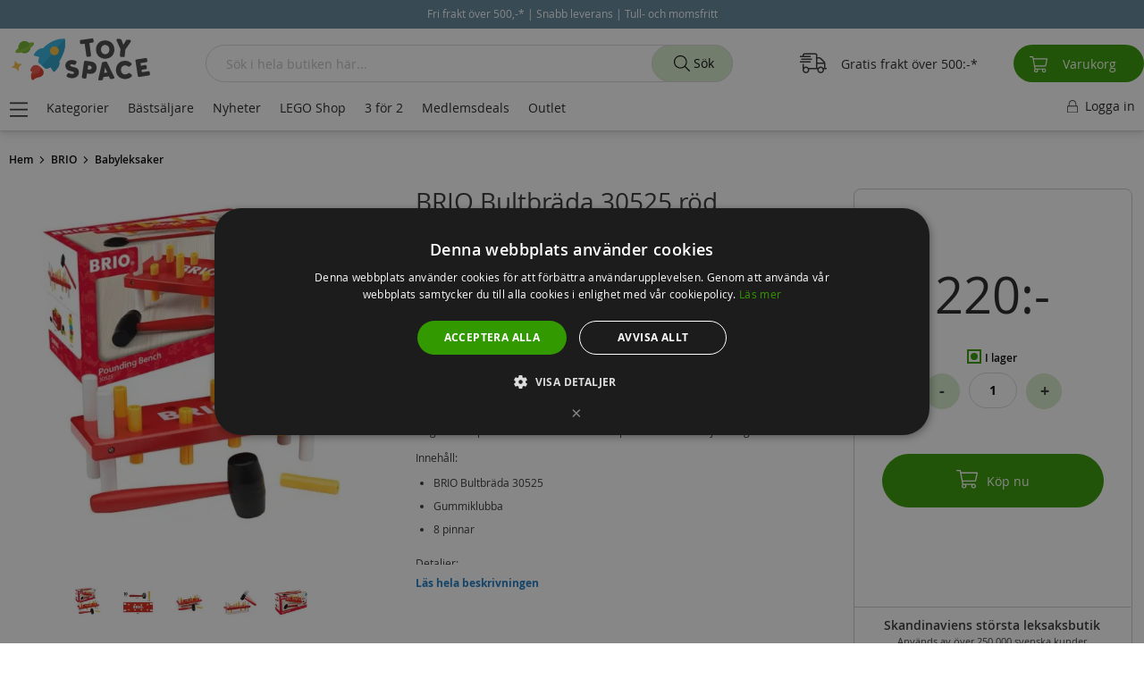

--- FILE ---
content_type: application/javascript
request_url: https://d189539ycils2q.cloudfront.net/static/version1761025134/frontend/shopsystem/theme-frontend-toyspace/sv_SE/magepack/bundle-product.min.js
body_size: 35378
content:
define("Shopsystem_Gallery/js/jquery.fancybox.min",require.s.contexts._.config.shim["Shopsystem_Gallery/js/jquery.fancybox.min"]&&require.s.contexts._.config.shim["Shopsystem_Gallery/js/jquery.fancybox.min"].deps||[],function(){return require(["jquery"],(function(jQuery){!function(t,e,i,o){"use strict";function n(t,e){var o,n,s=[],a=0;t&&t.isDefaultPrevented()||(t.preventDefault(),(n=(o=(e=t&&t.data?t.data.options:e||{}).$target||i(t.currentTarget)).attr("data-fancybox")||"")?(a=(s=(s=e.selector?i(e.selector):t.data?t.data.items:[]).length?s.filter('[data-fancybox="'+n+'"]'):i('[data-fancybox="'+n+'"]')).index(o))<0&&(a=0):s=[o],i.fancybox.open(s,e,a))}if(t.console=t.console||{info:function(t){}},i){if(i.fn.fancybox)return void console.info("fancyBox already initialized");var s={loop:!1,gutter:50,keyboard:!0,arrows:!0,infobar:!0,smallBtn:"auto",toolbar:"auto",buttons:["zoom","thumbs","close"],idleTime:3,protect:!1,modal:!1,image:{preload:!1},ajax:{settings:{data:{fancybox:!0}}},iframe:{tpl:'<iframe id="fancybox-frame{rnd}" name="fancybox-frame{rnd}" class="fancybox-iframe" frameborder="0" vspace="0" hspace="0" webkitAllowFullScreen mozallowfullscreen allowFullScreen allowtransparency="true" src=""></iframe>',preload:!0,css:{},attr:{scrolling:"auto"}},defaultType:"image",animationEffect:"zoom",animationDuration:366,zoomOpacity:"auto",transitionEffect:"fade",transitionDuration:366,slideClass:"",baseClass:"",baseTpl:'<div class="fancybox-container" role="dialog" tabindex="-1"><div class="fancybox-bg"></div><div class="fancybox-inner"><div class="fancybox-infobar"><span data-fancybox-index></span>&nbsp;/&nbsp;<span data-fancybox-count></span></div><div class="fancybox-toolbar">{{buttons}}</div><div class="fancybox-navigation">{{arrows}}</div><div class="fancybox-stage"></div><div class="fancybox-caption"></div></div></div>',spinnerTpl:'<div class="fancybox-loading"></div>',errorTpl:'<div class="fancybox-error"><p>{{ERROR}}</p></div>',btnTpl:{download:'<a download data-fancybox-download class="fancybox-button fancybox-button--download" title="{{DOWNLOAD}}" href="javascript:;"><svg viewBox="0 0 40 40"><path d="M13,16 L20,23 L27,16 M20,7 L20,23 M10,24 L10,28 L30,28 L30,24" /></svg></a>',zoom:'<button data-fancybox-zoom class="fancybox-button fancybox-button--zoom" title="{{ZOOM}}"><svg viewBox="0 0 40 40"><path d="M18,17 m-8,0 a8,8 0 1,0 16,0 a8,8 0 1,0 -16,0 M24,22 L31,29" /></svg></button>',close:'<button data-fancybox-close class="fancybox-button fancybox-button--close" title="{{CLOSE}}"><svg viewBox="0 0 40 40"><path d="M10,10 L30,30 M30,10 L10,30" /></svg></button>',smallBtn:'<button data-fancybox-close class="fancybox-close-small" title="{{CLOSE}}"><svg viewBox="0 0 32 32"><path d="M10,10 L22,22 M22,10 L10,22"></path></svg></button>',arrowLeft:'<a data-fancybox-prev class="fancybox-button fancybox-button--arrow_left" title="{{PREV}}" href="javascript:;"><svg viewBox="0 0 40 40"><path d="M18,12 L10,20 L18,28 M10,20 L30,20"></path></svg></a>',arrowRight:'<a data-fancybox-next class="fancybox-button fancybox-button--arrow_right" title="{{NEXT}}" href="javascript:;"><svg viewBox="0 0 40 40"><path d="M10,20 L30,20 M22,12 L30,20 L22,28"></path></svg></a>'},parentEl:"body",autoFocus:!1,backFocus:!0,trapFocus:!0,fullScreen:{autoStart:!1},touch:{vertical:!0,momentum:!0},hash:null,media:{},slideShow:{autoStart:!1,speed:4e3},thumbs:{autoStart:!1,hideOnClose:!0,parentEl:".fancybox-container",axis:"y"},wheel:"auto",onInit:i.noop,beforeLoad:i.noop,afterLoad:i.noop,beforeShow:i.noop,afterShow:i.noop,beforeClose:i.noop,afterClose:i.noop,onActivate:i.noop,onDeactivate:i.noop,clickContent:function(t,e){return"image"===t.type&&"zoom"},clickSlide:"close",clickOutside:"close",dblclickContent:!1,dblclickSlide:!1,dblclickOutside:!1,mobile:{idleTime:!1,clickContent:function(t,e){return"image"===t.type&&"toggleControls"},clickSlide:function(t,e){return"image"===t.type?"toggleControls":"close"},dblclickContent:function(t,e){return"image"===t.type&&"zoom"},dblclickSlide:function(t,e){return"image"===t.type&&"zoom"}},lang:"en",i18n:{en:{CLOSE:"Close",NEXT:"Next",PREV:"Previous",ERROR:"The requested content cannot be loaded. <br/> Please try again later.",PLAY_START:"Start slideshow",PLAY_STOP:"Pause slideshow",FULL_SCREEN:"Full screen",THUMBS:"Thumbnails",DOWNLOAD:"Download",SHARE:"Share",ZOOM:"Zoom"},de:{CLOSE:"Schliessen",NEXT:"Weiter",PREV:"Zurück",ERROR:"Die angeforderten Daten konnten nicht geladen werden. <br/> Bitte versuchen Sie es später nochmal.",PLAY_START:"Diaschau starten",PLAY_STOP:"Diaschau beenden",FULL_SCREEN:"Vollbild",THUMBS:"Vorschaubilder",DOWNLOAD:"Herunterladen",SHARE:"Teilen",ZOOM:"Maßstab"}}},a=i(t),r=i(e),l=0,c=t.requestAnimationFrame||t.webkitRequestAnimationFrame||t.mozRequestAnimationFrame||t.oRequestAnimationFrame||function(e){return t.setTimeout(e,1e3/60)},d=function(){var t,i=e.createElement("fakeelement"),n={transition:"transitionend",OTransition:"oTransitionEnd",MozTransition:"transitionend",WebkitTransition:"webkitTransitionEnd"};for(t in n)if(i.style[t]!==o)return n[t];return"transitionend"}(),p=function(t){return t&&t.length&&t[0].offsetHeight},u=function(t,e){var o=i.extend(!0,{},t,e);return i.each(e,(function(t,e){i.isArray(e)&&(o[t]=e)})),o},h=function(t,o,n){var s=this;s.opts=u({index:n},i.fancybox.defaults),i.isPlainObject(o)&&(s.opts=u(s.opts,o)),i.fancybox.isMobile&&(s.opts=u(s.opts,s.opts.mobile)),s.id=s.opts.id||++l,s.currIndex=parseInt(s.opts.index,10)||0,s.prevIndex=null,s.prevPos=null,s.currPos=0,s.firstRun=!0,s.group=[],s.slides={},s.addContent(t),s.group.length&&(s.$lastFocus=i(e.activeElement).trigger("blur"),s.init())};i.extend(h.prototype,{init:function(){var n,s,a,r=this,l=r.group[r.currIndex].opts,c=i.fancybox.scrollbarWidth;i.fancybox.getInstance()||!1===l.hideScrollbar||(i("body").addClass("fancybox-active"),!i.fancybox.isMobile&&e.body.scrollHeight>t.innerHeight&&(c===o&&(n=i('<div style="width:100px;height:100px;overflow:scroll;" />').appendTo("body"),c=i.fancybox.scrollbarWidth=n[0].offsetWidth-n[0].clientWidth,n.remove()),i("head").append('<style id="fancybox-style-noscroll" type="text/css">.compensate-for-scrollbar { margin-right: '+c+"px; }</style>"),i("body").addClass("compensate-for-scrollbar"))),a="",i.each(l.buttons,(function(t,e){a+=l.btnTpl[e]||""})),s=i(r.translate(r,l.baseTpl.replace("{{buttons}}",a).replace("{{arrows}}",l.btnTpl.arrowLeft+l.btnTpl.arrowRight))).attr("id","fancybox-container-"+r.id).addClass("fancybox-is-hidden").addClass(l.baseClass).data("FancyBox",r).appendTo(l.parentEl),r.$refs={container:s},["bg","inner","infobar","toolbar","stage","caption","navigation"].forEach((function(t){r.$refs[t]=s.find(".fancybox-"+t)})),r.trigger("onInit"),r.activate(),r.jumpTo(r.currIndex)},translate:function(t,e){var i=t.opts.i18n[t.opts.lang];return e.replace(/\{\{(\w+)\}\}/g,(function(t,e){var n=i[e];return n===o?t:n}))},addContent:function(t){var e,n=this,s=i.makeArray(t);i.each(s,(function(t,e){var s,a,r,l,c,d={},p={};i.isPlainObject(e)?(d=e,p=e.opts||e):"object"===i.type(e)&&i(e).length?(p=(s=i(e)).data()||{},(p=i.extend(!0,{},p,p.options)).$orig=s,d.src=n.opts.src||p.src||s.attr("href"),d.type||d.src||(d.type="inline",d.src=e)):d={type:"html",src:e+""},d.opts=i.extend(!0,{},n.opts,p),i.isArray(p.buttons)&&(d.opts.buttons=p.buttons),a=d.type||d.opts.type,l=d.src||"",!a&&l&&((r=l.match(/\.(mp4|mov|ogv)((\?|#).*)?$/i))?(a="video",d.opts.videoFormat||(d.opts.videoFormat="video/"+("ogv"===r[1]?"ogg":r[1]))):l.match(/(^data:image\/[a-z0-9+\/=]*,)|(\.(jp(e|g|eg)|gif|png|bmp|webp|svg|ico)((\?|#).*)?$)/i)?a="image":l.match(/\.(pdf)((\?|#).*)?$/i)?a="iframe":"#"===l.charAt(0)&&(a="inline")),a?d.type=a:n.trigger("objectNeedsType",d),d.contentType||(d.contentType=i.inArray(d.type,["html","inline","ajax"])>-1?"html":d.type),d.index=n.group.length,"auto"==d.opts.smallBtn&&(d.opts.smallBtn=i.inArray(d.type,["html","inline","ajax"])>-1),"auto"===d.opts.toolbar&&(d.opts.toolbar=!d.opts.smallBtn),d.opts.$trigger&&d.index===n.opts.index&&(d.opts.$thumb=d.opts.$trigger.find("img:first")),d.opts.$thumb&&d.opts.$thumb.length||!d.opts.$orig||(d.opts.$thumb=d.opts.$orig.find("img:first")),"function"===i.type(d.opts.caption)&&(d.opts.caption=d.opts.caption.apply(e,[n,d])),"function"===i.type(n.opts.caption)&&(d.opts.caption=n.opts.caption.apply(e,[n,d])),d.opts.caption instanceof i||(d.opts.caption=d.opts.caption===o?"":d.opts.caption+""),"ajax"===d.type&&((c=l.split(/\s+/,2)).length>1&&(d.src=c.shift(),d.opts.filter=c.shift())),d.opts.modal&&(d.opts=i.extend(!0,d.opts,{infobar:0,toolbar:0,smallBtn:0,keyboard:0,slideShow:0,fullScreen:0,thumbs:0,touch:0,clickContent:!1,clickSlide:!1,clickOutside:!1,dblclickContent:!1,dblclickSlide:!1,dblclickOutside:!1})),n.group.push(d)})),Object.keys(n.slides).length&&(n.updateControls(),(e=n.Thumbs)&&e.isActive&&(e.create(),e.focus()))},addEvents:function(){var o=this;o.removeEvents(),o.$refs.container.on("click.fb-close","[data-fancybox-close]",(function(t){t.stopPropagation(),t.preventDefault(),o.close(t)})).on("touchstart.fb-prev click.fb-prev","[data-fancybox-prev]",(function(t){t.stopPropagation(),t.preventDefault(),o.previous()})).on("touchstart.fb-next click.fb-next","[data-fancybox-next]",(function(t){t.stopPropagation(),t.preventDefault(),o.next()})).on("click.fb","[data-fancybox-zoom]",(function(t){o[o.isScaledDown()?"scaleToActual":"scaleToFit"]()})),a.on("orientationchange.fb resize.fb",(function(t){t&&t.originalEvent&&"resize"===t.originalEvent.type?c((function(){o.update()})):(o.$refs.stage.hide(),setTimeout((function(){o.$refs.stage.show(),o.update()}),i.fancybox.isMobile?600:250))})),r.on("focusin.fb",(function(t){var o=i.fancybox?i.fancybox.getInstance():null;o.isClosing||!o.current||!o.current.opts.trapFocus||i(t.target).hasClass("fancybox-container")||i(t.target).is(e)||o&&"fixed"!==i(t.target).css("position")&&!o.$refs.container.has(t.target).length&&(t.stopPropagation(),o.focus())})),r.on("keydown.fb",(function(t){var e=o.current,n=t.keyCode||t.which;if(e&&e.opts.keyboard&&!(t.ctrlKey||t.altKey||t.shiftKey||i(t.target).is("input")||i(t.target).is("textarea")))return 8===n||27===n?(t.preventDefault(),void o.close(t)):37===n||38===n?(t.preventDefault(),void o.previous()):39===n||40===n?(t.preventDefault(),void o.next()):void o.trigger("afterKeydown",t,n)})),o.group[o.currIndex].opts.idleTime&&(o.idleSecondsCounter=0,r.on("mousemove.fb-idle mouseleave.fb-idle mousedown.fb-idle touchstart.fb-idle touchmove.fb-idle scroll.fb-idle keydown.fb-idle",(function(t){o.idleSecondsCounter=0,o.isIdle&&o.showControls(),o.isIdle=!1})),o.idleInterval=t.setInterval((function(){o.idleSecondsCounter++,o.idleSecondsCounter>=o.group[o.currIndex].opts.idleTime&&!o.isDragging&&(o.isIdle=!0,o.idleSecondsCounter=0,o.hideControls())}),1e3))},removeEvents:function(){var e=this;a.off("orientationchange.fb resize.fb"),r.off("focusin.fb keydown.fb .fb-idle"),this.$refs.container.off(".fb-close .fb-prev .fb-next"),e.idleInterval&&(t.clearInterval(e.idleInterval),e.idleInterval=null)},previous:function(t){return this.jumpTo(this.currPos-1,t)},next:function(t){return this.jumpTo(this.currPos+1,t)},jumpTo:function(t,e){var n,s,a,r,l,c,d,u=this,h=u.group.length;if(!(u.isDragging||u.isClosing||u.isAnimating&&u.firstRun)){if(t=parseInt(t,10),!(s=u.current?u.current.opts.loop:u.opts.loop)&&(t<0||t>=h))return!1;if(n=u.firstRun=!Object.keys(u.slides).length,!(h<2&&!n&&u.isDragging)){if(r=u.current,u.prevIndex=u.currIndex,u.prevPos=u.currPos,a=u.createSlide(t),h>1&&((s||a.index>0)&&u.createSlide(t-1),(s||a.index<h-1)&&u.createSlide(t+1)),u.current=a,u.currIndex=a.index,u.currPos=a.pos,u.trigger("beforeShow",n),u.updateControls(),c=i.fancybox.getTranslate(a.$slide),a.isMoved=(0!==c.left||0!==c.top)&&!a.$slide.hasClass("fancybox-animated"),a.forcedDuration=o,i.isNumeric(e)?a.forcedDuration=e:e=a.opts[n?"animationDuration":"transitionDuration"],e=parseInt(e,10),n)return a.opts.animationEffect&&e&&u.$refs.container.css("transition-duration",e+"ms"),u.$refs.container.removeClass("fancybox-is-hidden"),p(u.$refs.container),u.$refs.container.addClass("fancybox-is-open"),p(u.$refs.container),a.$slide.addClass("fancybox-slide--previous"),u.loadSlide(a),a.$slide.removeClass("fancybox-slide--previous").addClass("fancybox-slide--current"),void u.preload("image");i.each(u.slides,(function(t,e){i.fancybox.stop(e.$slide)})),a.$slide.removeClass("fancybox-slide--next fancybox-slide--previous").addClass("fancybox-slide--current"),a.isMoved?(l=Math.round(a.$slide.width()),i.each(u.slides,(function(t,o){var n=o.pos-a.pos;i.fancybox.animate(o.$slide,{top:0,left:n*l+n*o.opts.gutter},e,(function(){o.$slide.removeAttr("style").removeClass("fancybox-slide--next fancybox-slide--previous"),o.pos===u.currPos&&(a.isMoved=!1,u.complete())}))}))):u.$refs.stage.children().removeAttr("style"),a.isLoaded?u.revealContent(a):u.loadSlide(a),u.preload("image"),r.pos!==a.pos&&(d="fancybox-slide--"+(r.pos>a.pos?"next":"previous"),r.$slide.removeClass("fancybox-slide--complete fancybox-slide--current fancybox-slide--next fancybox-slide--previous"),r.isComplete=!1,e&&(a.isMoved||a.opts.transitionEffect)&&(a.isMoved?r.$slide.addClass(d):(d="fancybox-animated "+d+" fancybox-fx-"+a.opts.transitionEffect,i.fancybox.animate(r.$slide,d,e,(function(){r.$slide.removeClass(d).removeAttr("style")})))))}}},createSlide:function(t){var e,o,n=this;return o=(o=t%n.group.length)<0?n.group.length+o:o,!n.slides[t]&&n.group[o]&&(e=i('<div class="fancybox-slide"></div>').appendTo(n.$refs.stage),n.slides[t]=i.extend(!0,{},n.group[o],{pos:t,$slide:e,isLoaded:!1}),n.updateSlide(n.slides[t])),n.slides[t]},scaleToActual:function(t,e,n){var s,a,r,l,c,d=this,p=d.current,u=p.$content,h=i.fancybox.getTranslate(p.$slide).width,f=i.fancybox.getTranslate(p.$slide).height,g=p.width,m=p.height;!d.isAnimating&&u&&"image"==p.type&&p.isLoaded&&!p.hasError&&(i.fancybox.stop(u),d.isAnimating=!0,t=t===o?.5*h:t,e=e===o?.5*f:e,(s=i.fancybox.getTranslate(u)).top-=i.fancybox.getTranslate(p.$slide).top,s.left-=i.fancybox.getTranslate(p.$slide).left,l=g/s.width,c=m/s.height,a=.5*h-.5*g,r=.5*f-.5*m,g>h&&((a=s.left*l-(t*l-t))>0&&(a=0),a<h-g&&(a=h-g)),m>f&&((r=s.top*c-(e*c-e))>0&&(r=0),r<f-m&&(r=f-m)),d.updateCursor(g,m),i.fancybox.animate(u,{top:r,left:a,scaleX:l,scaleY:c},n||330,(function(){d.isAnimating=!1})),d.SlideShow&&d.SlideShow.isActive&&d.SlideShow.stop())},scaleToFit:function(t){var e,o=this,n=o.current,s=n.$content;!o.isAnimating&&s&&"image"==n.type&&n.isLoaded&&!n.hasError&&(i.fancybox.stop(s),o.isAnimating=!0,e=o.getFitPos(n),o.updateCursor(e.width,e.height),i.fancybox.animate(s,{top:e.top,left:e.left,scaleX:e.width/s.width(),scaleY:e.height/s.height()},t||330,(function(){o.isAnimating=!1})))},getFitPos:function(t){var e,i,o,n,s,a=t.$content,r=t.width||t.opts.width,l=t.height||t.opts.height,c={};return!!(t.isLoaded&&a&&a.length)&&(n={top:parseInt(t.$slide.css("paddingTop"),10),right:parseInt(t.$slide.css("paddingRight"),10),bottom:parseInt(t.$slide.css("paddingBottom"),10),left:parseInt(t.$slide.css("paddingLeft"),10)},e=parseInt(this.$refs.stage.width(),10)-(n.left+n.right),i=parseInt(this.$refs.stage.height(),10)-(n.top+n.bottom),r&&l||(r=e,l=i),o=Math.min(1,e/r,i/l),r=Math.floor(o*r),l=Math.floor(o*l),"image"===t.type?(c.top=Math.floor(.5*(i-l))+n.top,c.left=Math.floor(.5*(e-r))+n.left):"video"===t.contentType&&(l>r/(s=t.opts.width&&t.opts.height?r/l:t.opts.ratio||16/9)?l=r/s:r>l*s&&(r=l*s)),c.width=r,c.height=l,c)},update:function(){var t=this;i.each(t.slides,(function(e,i){t.updateSlide(i)}))},updateSlide:function(t,e){var o=this,n=t&&t.$content,s=t.width||t.opts.width,a=t.height||t.opts.height;n&&(s||a||"video"===t.contentType)&&!t.hasError&&(i.fancybox.stop(n),i.fancybox.setTranslate(n,o.getFitPos(t)),t.pos===o.currPos&&(o.isAnimating=!1,o.updateCursor())),t.$slide.trigger("refresh"),o.$refs.toolbar.toggleClass("compensate-for-scrollbar",t.$slide.get(0).scrollHeight>t.$slide.get(0).clientHeight),o.trigger("onUpdate",t)},centerSlide:function(t,e){var n,s;this.current&&(n=Math.round(t.$slide.width()),s=t.pos-this.current.pos,i.fancybox.animate(t.$slide,{top:0,left:s*n+s*t.opts.gutter,opacity:1},e===o?0:e,null,!1))},updateCursor:function(t,e){var o,n=this,s=n.current,a=n.$refs.container.removeClass("fancybox-is-zoomable fancybox-can-zoomIn fancybox-can-drag fancybox-can-zoomOut");s&&!n.isClosing&&(o=n.isZoomable(),a.toggleClass("fancybox-is-zoomable",o),i("[data-fancybox-zoom]").prop("disabled",!o),o&&("zoom"===s.opts.clickContent||i.isFunction(s.opts.clickContent)&&"zoom"===s.opts.clickContent(s))?n.isScaledDown(t,e)?a.addClass("fancybox-can-zoomIn"):s.opts.touch?a.addClass("fancybox-can-drag"):a.addClass("fancybox-can-zoomOut"):s.opts.touch&&"video"!==s.contentType&&a.addClass("fancybox-can-drag"))},isZoomable:function(){var t,e=this,i=e.current;if(i&&!e.isClosing&&"image"===i.type&&!i.hasError){if(!i.isLoaded)return!0;if(t=e.getFitPos(i),i.width>t.width||i.height>t.height)return!0}return!1},isScaledDown:function(t,e){var n=!1,s=this.current,a=s.$content;return t!==o&&e!==o?n=t<s.width&&e<s.height:a&&(n=(n=i.fancybox.getTranslate(a)).width<s.width&&n.height<s.height),n},canPan:function(){var t,e=!1,i=this.current;return"image"===i.type&&(t=i.$content)&&!i.hasError&&(e=this.getFitPos(i),e=Math.abs(t.width()-e.width)>1||Math.abs(t.height()-e.height)>1),e},loadSlide:function(t){var e,o,n,s=this;if(!t.isLoading&&!t.isLoaded){switch(t.isLoading=!0,s.trigger("beforeLoad",t),e=t.type,(o=t.$slide).off("refresh").trigger("onReset").addClass(t.opts.slideClass),e){case"image":s.setImage(t);break;case"iframe":s.setIframe(t);break;case"html":s.setContent(t,t.src||t.content);break;case"video":s.setContent(t,'<video class="fancybox-video" controls controlsList="nodownload"><source src="'+t.src+'" type="'+t.opts.videoFormat+"\">Your browser doesn't support HTML5 video</video");break;case"inline":i(t.src).length?s.setContent(t,i(t.src)):s.setError(t);break;case"ajax":s.showLoading(t),n=i.ajax(i.extend({},t.opts.ajax.settings,{url:t.src,success:function(e,i){"success"===i&&s.setContent(t,e)},error:function(e,i){e&&"abort"!==i&&s.setError(t)}})),o.one("onReset",(function(){n.abort()}));break;default:s.setError(t)}return!0}},setImage:function(e){var o,n,s,a,r,l=this,c=e.opts.srcset||e.opts.image.srcset;if(e.timouts=setTimeout((function(){var t=e.$image;!e.isLoading||t&&t[0].complete||e.hasError||l.showLoading(e)}),350),c){a=t.devicePixelRatio||1,r=t.innerWidth*a,s=c.split(",").map((function(t){var e={};return t.trim().split(/\s+/).forEach((function(t,i){var o=parseInt(t.substring(0,t.length-1),10);return 0===i?e.url=t:void(o&&(e.value=o,e.postfix=t[t.length-1]))})),e})),s.sort((function(t,e){return t.value-e.value}));for(var d=0;d<s.length;d++){var p=s[d];if("w"===p.postfix&&p.value>=r||"x"===p.postfix&&p.value>=a){n=p;break}}!n&&s.length&&(n=s[s.length-1]),n&&(e.src=n.url,e.width&&e.height&&"w"==n.postfix&&(e.height=e.width/e.height*n.value,e.width=n.value),e.opts.srcset=c)}e.$content=i('<div class="fancybox-content"></div>').addClass("fancybox-is-hidden").appendTo(e.$slide.addClass("fancybox-slide--image")),o=e.opts.thumb||!(!e.opts.$thumb||!e.opts.$thumb.length)&&e.opts.$thumb.attr("src"),!1!==e.opts.preload&&e.opts.width&&e.opts.height&&o&&(e.width=e.opts.width,e.height=e.opts.height,e.$ghost=i("<img />").one("error",(function(){i(this).remove(),e.$ghost=null})).one("load",(function(){l.afterLoad(e)})).addClass("fancybox-image").appendTo(e.$content).attr("src",o)),l.setBigImage(e)},setBigImage:function(t){var e=this,o=i("<img />");t.$image=o.one("error",(function(){e.setError(t)})).one("load",(function(){var i;t.$ghost||(e.resolveImageSlideSize(t,this.naturalWidth,this.naturalHeight),e.afterLoad(t)),t.timouts&&(clearTimeout(t.timouts),t.timouts=null),e.isClosing||(t.opts.srcset&&((i=t.opts.sizes)&&"auto"!==i||(i=(t.width/t.height>1&&a.width()/a.height()>1?"100":Math.round(t.width/t.height*100))+"vw"),o.attr("sizes",i).attr("srcset",t.opts.srcset)),t.$ghost&&setTimeout((function(){t.$ghost&&!e.isClosing&&t.$ghost.hide()}),Math.min(300,Math.max(1e3,t.height/1600))),e.hideLoading(t))})).addClass("fancybox-image").attr("src",t.src).appendTo(t.$content),(o[0].complete||"complete"==o[0].readyState)&&o[0].naturalWidth&&o[0].naturalHeight?o.trigger("load"):o[0].error&&o.trigger("error")},resolveImageSlideSize:function(t,e,i){var o=parseInt(t.opts.width,10),n=parseInt(t.opts.height,10);t.width=e,t.height=i,o>0&&(t.width=o,t.height=Math.floor(o*i/e)),n>0&&(t.width=Math.floor(n*e/i),t.height=n)},setIframe:function(t){var e,n=this,s=t.opts.iframe,a=t.$slide;t.$content=i('<div class="fancybox-content'+(s.preload?" fancybox-is-hidden":"")+'"></div>').css(s.css).appendTo(a),a.addClass("fancybox-slide--"+t.contentType),t.$iframe=e=i(s.tpl.replace(/\{rnd\}/g,(new Date).getTime())).attr(s.attr).appendTo(t.$content),s.preload?(n.showLoading(t),e.on("load.fb error.fb",(function(e){this.isReady=1,t.$slide.trigger("refresh"),n.afterLoad(t)})),a.on("refresh.fb",(function(){var i,n=t.$content,a=s.css.width,r=s.css.height;if(1===e[0].isReady){try{i=e.contents().find("body")}catch(t){}i&&i.length&&i.children().length&&(n.css({width:"",height:""}),a===o&&(a=Math.ceil(Math.max(i[0].clientWidth,i.outerWidth(!0)))),a&&n.width(a),r===o&&(r=Math.ceil(Math.max(i[0].clientHeight,i.outerHeight(!0)))),r&&n.height(r)),n.removeClass("fancybox-is-hidden")}}))):this.afterLoad(t),e.attr("src",t.src),a.one("onReset",(function(){try{i(this).find("iframe").hide().unbind().attr("src","//about:blank")}catch(t){}i(this).off("refresh.fb").empty(),t.isLoaded=!1}))},setContent:function(t,e){this.isClosing||(this.hideLoading(t),t.$content&&i.fancybox.stop(t.$content),t.$slide.empty(),function(t){return t&&t.hasOwnProperty&&t instanceof i}(e)&&e.parent().length?(e.parent().parent(".fancybox-slide--inline").trigger("onReset"),t.$placeholder=i("<div>").hide().insertAfter(e),e.css("display","inline-block")):t.hasError||("string"===i.type(e)&&(3===(e=i("<div>").append(i.trim(e)).contents())[0].nodeType&&(e=i("<div>").html(e))),t.opts.filter&&(e=i("<div>").html(e).find(t.opts.filter))),t.$slide.one("onReset",(function(){i(this).find("video,audio").trigger("pause"),t.$placeholder&&(t.$placeholder.after(e.hide()).remove(),t.$placeholder=null),t.$smallBtn&&(t.$smallBtn.remove(),t.$smallBtn=null),t.hasError||(i(this).empty(),t.isLoaded=!1)})),i(e).appendTo(t.$slide),i(e).is("video,audio")&&(i(e).addClass("fancybox-video"),i(e).wrap("<div></div>"),t.contentType="video",t.opts.width=t.opts.width||i(e).attr("width"),t.opts.height=t.opts.height||i(e).attr("height")),t.$content=t.$slide.children().filter("div,form,main,video,audio").first().addClass("fancybox-content"),t.$slide.addClass("fancybox-slide--"+t.contentType),this.afterLoad(t))},setError:function(t){t.hasError=!0,t.$slide.trigger("onReset").removeClass("fancybox-slide--"+t.contentType).addClass("fancybox-slide--error"),t.contentType="html",this.setContent(t,this.translate(t,t.opts.errorTpl)),t.pos===this.currPos&&(this.isAnimating=!1)},showLoading:function(t){var e=this;(t=t||e.current)&&!t.$spinner&&(t.$spinner=i(e.translate(e,e.opts.spinnerTpl)).appendTo(t.$slide))},hideLoading:function(t){(t=t||this.current)&&t.$spinner&&(t.$spinner.remove(),delete t.$spinner)},afterLoad:function(t){var e=this;e.isClosing||(t.isLoading=!1,t.isLoaded=!0,e.trigger("afterLoad",t),e.hideLoading(t),t.pos===e.currPos&&e.updateCursor(),!t.opts.smallBtn||t.$smallBtn&&t.$smallBtn.length||(t.$smallBtn=i(e.translate(t,t.opts.btnTpl.smallBtn)).prependTo(t.$content)),t.opts.protect&&t.$content&&!t.hasError&&(t.$content.on("contextmenu.fb",(function(t){return 2==t.button&&t.preventDefault(),!0})),"image"===t.type&&i('<div class="fancybox-spaceball"></div>').appendTo(t.$content)),e.revealContent(t))},revealContent:function(t){var e,n,s,a,r=this,l=t.$slide,c=!1,d=!1;return e=t.opts[r.firstRun?"animationEffect":"transitionEffect"],s=t.opts[r.firstRun?"animationDuration":"transitionDuration"],s=parseInt(t.forcedDuration===o?s:t.forcedDuration,10),t.pos===r.currPos&&(t.isComplete?e=!1:r.isAnimating=!0),!t.isMoved&&t.pos===r.currPos&&s||(e=!1),"zoom"===e&&(t.pos===r.currPos&&s&&"image"===t.type&&!t.hasError&&(d=r.getThumbPos(t))?c=r.getFitPos(t):e="fade"),"zoom"===e?(c.scaleX=c.width/d.width,c.scaleY=c.height/d.height,"auto"==(a=t.opts.zoomOpacity)&&(a=Math.abs(t.width/t.height-d.width/d.height)>.1),a&&(d.opacity=.1,c.opacity=1),i.fancybox.setTranslate(t.$content.removeClass("fancybox-is-hidden"),d),p(t.$content),void i.fancybox.animate(t.$content,c,s,(function(){r.isAnimating=!1,r.complete()}))):(r.updateSlide(t),e?(i.fancybox.stop(l),n="fancybox-animated fancybox-slide--"+(t.pos>=r.prevPos?"next":"previous")+" fancybox-fx-"+e,l.removeAttr("style").removeClass("fancybox-slide--current fancybox-slide--next fancybox-slide--previous").addClass(n),t.$content.removeClass("fancybox-is-hidden"),p(l),void i.fancybox.animate(l,"fancybox-slide--current",s,(function(e){l.removeClass(n).removeAttr("style"),t.pos===r.currPos&&r.complete()}),!0)):(p(l),t.$content.removeClass("fancybox-is-hidden"),void(t.pos===r.currPos&&r.complete())))},getThumbPos:function(o){var n,s=!1,a=o.opts.$thumb,r=a&&a.length&&a[0].ownerDocument===e?a.offset():0;return r&&function(e){for(var o,n=e[0],s=n.getBoundingClientRect(),a=[];null!==n.parentElement;)"hidden"!==i(n.parentElement).css("overflow")&&"auto"!==i(n.parentElement).css("overflow")||a.push(n.parentElement.getBoundingClientRect()),n=n.parentElement;return o=a.every((function(t){var e=Math.min(s.right,t.right)-Math.max(s.left,t.left),i=Math.min(s.bottom,t.bottom)-Math.max(s.top,t.top);return e>0&&i>0})),o&&s.bottom>0&&s.right>0&&s.left<i(t).width()&&s.top<i(t).height()}(a)&&(n=this.$refs.stage.offset(),s={top:r.top-n.top+parseFloat(a.css("border-top-width")||0),left:r.left-n.left+parseFloat(a.css("border-left-width")||0),width:a.width(),height:a.height(),scaleX:1,scaleY:1}),s},complete:function(){var t=this,o=t.current,n={};!o.isMoved&&o.isLoaded&&(o.isComplete||(o.isComplete=!0,o.$slide.siblings().trigger("onReset"),t.preload("inline"),p(o.$slide),o.$slide.addClass("fancybox-slide--complete"),i.each(t.slides,(function(e,o){o.pos>=t.currPos-1&&o.pos<=t.currPos+1?n[o.pos]=o:o&&(i.fancybox.stop(o.$slide),o.$slide.off().remove())})),t.slides=n),t.isAnimating=!1,t.updateCursor(),t.trigger("afterShow"),o.$slide.find("video,audio").filter(":visible:first").trigger("play"),(i(e.activeElement).is("[disabled]")||o.opts.autoFocus&&"image"!=o.type&&"iframe"!==o.type)&&t.focus())},preload:function(t){var e=this,i=e.slides[e.currPos+1],o=e.slides[e.currPos-1];i&&i.type===t&&e.loadSlide(i),o&&o.type===t&&e.loadSlide(o)},focus:function(){var t,e=this.current;this.isClosing||e&&e.isComplete&&e.$content&&((t=e.$content.find("input[autofocus]:enabled:visible:first")).length||(t=e.$content.find("button,:input,[tabindex],a").filter(":enabled:visible:first")),(t=t&&t.length?t:e.$content).trigger("focus"))},activate:function(){var t=this;i(".fancybox-container").each((function(){var e=i(this).data("FancyBox");e&&e.id!==t.id&&!e.isClosing&&(e.trigger("onDeactivate"),e.removeEvents(),e.isVisible=!1)})),t.isVisible=!0,(t.current||t.isIdle)&&(t.update(),t.updateControls()),t.trigger("onActivate"),t.addEvents()},close:function(t,e){var o,n,s,a,r,l,u,h=this,f=h.current,g=function(){h.cleanUp(t)};return!(h.isClosing||(h.isClosing=!0,!1===h.trigger("beforeClose",t)?(h.isClosing=!1,c((function(){h.update()})),1):(h.removeEvents(),f.timouts&&clearTimeout(f.timouts),s=f.$content,o=f.opts.animationEffect,n=i.isNumeric(e)?e:o?f.opts.animationDuration:0,f.$slide.off(d).removeClass("fancybox-slide--complete fancybox-slide--next fancybox-slide--previous fancybox-animated"),f.$slide.siblings().trigger("onReset").remove(),n&&h.$refs.container.removeClass("fancybox-is-open").addClass("fancybox-is-closing"),h.hideLoading(f),h.hideControls(),h.updateCursor(),"zoom"!==o||!0!==t&&s&&n&&"image"===f.type&&!f.hasError&&(u=h.getThumbPos(f))||(o="fade"),"zoom"===o?(i.fancybox.stop(s),a=i.fancybox.getTranslate(s),l={top:a.top,left:a.left,scaleX:a.width/u.width,scaleY:a.height/u.height,width:u.width,height:u.height},r=f.opts.zoomOpacity,"auto"==r&&(r=Math.abs(f.width/f.height-u.width/u.height)>.1),r&&(u.opacity=0),i.fancybox.setTranslate(s,l),p(s),i.fancybox.animate(s,u,n,g),0):(o&&n?!0===t?setTimeout(g,n):i.fancybox.animate(f.$slide.removeClass("fancybox-slide--current"),"fancybox-animated fancybox-slide--previous fancybox-fx-"+o,n,g):g(),0))))},cleanUp:function(t){var e,o=this,n=i("body");o.current.$slide.trigger("onReset"),o.$refs.container.empty().remove(),o.trigger("afterClose",t),o.$lastFocus&&o.current.opts.backFocus&&o.$lastFocus.trigger("focus"),o.current=null,(e=i.fancybox.getInstance())?e.activate():(n.removeClass("fancybox-active compensate-for-scrollbar"),i("#fancybox-style-noscroll").remove())},trigger:function(t,e){var o,n=Array.prototype.slice.call(arguments,1),s=this,a=e&&e.opts?e:s.current;return a?n.unshift(a):a=s,n.unshift(s),i.isFunction(a.opts[t])&&(o=a.opts[t].apply(a,n)),!1===o?o:void("afterClose"!==t&&s.$refs?s.$refs.container.trigger(t+".fb",n):r.trigger(t+".fb",n))},updateControls:function(t){var e=this,i=e.current,o=i.index,n=i.opts.caption,s=e.$refs.container,a=e.$refs.caption;i.$slide.trigger("refresh"),e.$caption=n&&n.length?a.html(n):null,e.isHiddenControls||e.isIdle||e.showControls(),s.find("[data-fancybox-count]").html(e.group.length),s.find("[data-fancybox-index]").html(o+1),s.find("[data-fancybox-prev]").toggleClass("disabled",!i.opts.loop&&o<=0),s.find("[data-fancybox-next]").toggleClass("disabled",!i.opts.loop&&o>=e.group.length-1),"image"===i.type?s.find("[data-fancybox-zoom]").show().end().find("[data-fancybox-download]").attr("href",i.opts.image.src||i.src).show():i.opts.toolbar&&s.find("[data-fancybox-download],[data-fancybox-zoom]").hide()},hideControls:function(){this.isHiddenControls=!0,this.$refs.container.removeClass("fancybox-show-infobar fancybox-show-toolbar fancybox-show-caption fancybox-show-nav")},showControls:function(){var t=this,e=t.current?t.current.opts:t.opts,i=t.$refs.container;t.isHiddenControls=!1,t.idleSecondsCounter=0,i.toggleClass("fancybox-show-toolbar",!(!e.toolbar||!e.buttons)).toggleClass("fancybox-show-infobar",!!(e.infobar&&t.group.length>1)).toggleClass("fancybox-show-nav",!!(e.arrows&&t.group.length>1)).toggleClass("fancybox-is-modal",!!e.modal),t.$caption?i.addClass("fancybox-show-caption "):i.removeClass("fancybox-show-caption")},toggleControls:function(){this.isHiddenControls?this.showControls():this.hideControls()}}),i.fancybox={version:"3.3.5",defaults:s,getInstance:function(t){var e=i('.fancybox-container:not(".fancybox-is-closing"):last').data("FancyBox"),o=Array.prototype.slice.call(arguments,1);return e instanceof h&&("string"===i.type(t)?e[t].apply(e,o):"function"===i.type(t)&&t.apply(e,o),e)},open:function(t,e,i){return new h(t,e,i)},close:function(t){var e=this.getInstance();e&&(e.close(),!0===t&&this.close())},destroy:function(){this.close(!0),r.add("body").off("click.fb-start","**")},isMobile:e.createTouch!==o&&/Android|webOS|iPhone|iPad|iPod|BlackBerry|IEMobile|Opera Mini/i.test(navigator.userAgent),use3d:function(){var i=e.createElement("div");return t.getComputedStyle&&t.getComputedStyle(i)&&t.getComputedStyle(i).getPropertyValue("transform")&&!(e.documentMode&&e.documentMode<11)}(),getTranslate:function(t){var e;return!(!t||!t.length)&&{top:(e=t[0].getBoundingClientRect()).top||0,left:e.left||0,width:e.width,height:e.height,opacity:parseFloat(t.css("opacity"))}},setTranslate:function(t,e){var i="",n={};if(t&&e)return e.left===o&&e.top===o||(i=(e.left===o?t.position().left:e.left)+"px, "+(e.top===o?t.position().top:e.top)+"px",i=this.use3d?"translate3d("+i+", 0px)":"translate("+i+")"),e.scaleX!==o&&e.scaleY!==o&&(i=(i.length?i+" ":"")+"scale("+e.scaleX+", "+e.scaleY+")"),i.length&&(n.transform=i),e.opacity!==o&&(n.opacity=e.opacity),e.width!==o&&(n.width=e.width),e.height!==o&&(n.height=e.height),t.css(n)},animate:function(t,e,n,s,a){var r=!1;i.isFunction(n)&&(s=n,n=null),i.isPlainObject(e)||t.removeAttr("style"),i.fancybox.stop(t),t.on(d,(function(o){(!o||!o.originalEvent||t.is(o.originalEvent.target)&&"z-index"!=o.originalEvent.propertyName)&&(i.fancybox.stop(t),r&&i.fancybox.setTranslate(t,r),i.isPlainObject(e)?!1===a&&t.removeAttr("style"):!0!==a&&t.removeClass(e),i.isFunction(s)&&s(o))})),i.isNumeric(n)&&t.css("transition-duration",n+"ms"),i.isPlainObject(e)?(e.scaleX!==o&&e.scaleY!==o&&(r=i.extend({},e,{width:t.width()*e.scaleX,height:t.height()*e.scaleY,scaleX:1,scaleY:1}),delete e.width,delete e.height,t.parent().hasClass("fancybox-slide--image")&&t.parent().addClass("fancybox-is-scaling")),i.fancybox.setTranslate(t,e)):t.addClass(e),t.data("timer",setTimeout((function(){t.trigger("transitionend")}),n+16))},stop:function(t){t&&t.length&&(clearTimeout(t.data("timer")),t.off("transitionend").css("transition-duration",""),t.parent().removeClass("fancybox-is-scaling"))}},i.fn.fancybox=function(t){var e;return(e=(t=t||{}).selector||!1)?i("body").off("click.fb-start",e).on("click.fb-start",e,{options:t},n):this.off("click.fb-start").on("click.fb-start",{items:this,options:t},n),this},r.on("click.fb-start","[data-fancybox]",n),r.on("click.fb-start","[data-trigger]",(function(t){n(t,{$target:i('[data-fancybox="'+i(t.currentTarget).attr("data-trigger")+'"]').eq(i(t.currentTarget).attr("data-index")||0),$trigger:i(this)})}))}}(window,document,window.jQuery||jQuery),function(t){"use strict";var e=function(e,i,o){if(e)return o=o||"","object"===t.type(o)&&(o=t.param(o,!0)),t.each(i,(function(t,i){e=e.replace("$"+t,i||"")})),o.length&&(e+=(e.indexOf("?")>0?"&":"?")+o),e},i={youtube:{matcher:/(youtube\.com|youtu\.be|youtube\-nocookie\.com)\/(watch\?(.*&)?v=|v\/|u\/|embed\/?)?(videoseries\?list=(.*)|[\w-]{11}|\?listType=(.*)&list=(.*))(.*)/i,params:{autoplay:1,autohide:1,fs:1,rel:0,hd:1,wmode:"transparent",enablejsapi:1,html5:1},paramPlace:8,type:"iframe",url:"//www.youtube.com/embed/$4",thumb:"//img.youtube.com/vi/$4/hqdefault.jpg"},vimeo:{matcher:/^.+vimeo.com\/(.*\/)?([\d]+)(.*)?/,params:{autoplay:1,hd:1,show_title:1,show_byline:1,show_portrait:0,fullscreen:1,api:1},paramPlace:3,type:"iframe",url:"//player.vimeo.com/video/$2"},instagram:{matcher:/(instagr\.am|instagram\.com)\/p\/([a-zA-Z0-9_\-]+)\/?/i,type:"image",url:"//$1/p/$2/media/?size=l"},gmap_place:{matcher:/(maps\.)?google\.([a-z]{2,3}(\.[a-z]{2})?)\/(((maps\/(place\/(.*)\/)?\@(.*),(\d+.?\d+?)z))|(\?ll=))(.*)?/i,type:"iframe",url:function(t){return"//maps.google."+t[2]+"/?ll="+(t[9]?t[9]+"&z="+Math.floor(t[10])+(t[12]?t[12].replace(/^\//,"&"):""):t[12]+"").replace(/\?/,"&")+"&output="+(t[12]&&t[12].indexOf("layer=c")>0?"svembed":"embed")}},gmap_search:{matcher:/(maps\.)?google\.([a-z]{2,3}(\.[a-z]{2})?)\/(maps\/search\/)(.*)/i,type:"iframe",url:function(t){return"//maps.google."+t[2]+"/maps?q="+t[5].replace("query=","q=").replace("api=1","")+"&output=embed"}}};t(document).on("objectNeedsType.fb",(function(o,n,s){var a,r,l,c,d,p,u,h=s.src||"",f=!1;a=t.extend(!0,{},i,s.opts.media),t.each(a,(function(i,o){if(l=h.match(o.matcher)){if(f=o.type,u=i,p={},o.paramPlace&&l[o.paramPlace]){"?"==(d=l[o.paramPlace])[0]&&(d=d.substring(1)),d=d.split("&");for(var n=0;n<d.length;++n){var a=d[n].split("=",2);2==a.length&&(p[a[0]]=decodeURIComponent(a[1].replace(/\+/g," ")))}}return c=t.extend(!0,{},o.params,s.opts[i],p),h="function"===t.type(o.url)?o.url.call(this,l,c,s):e(o.url,l,c),r="function"===t.type(o.thumb)?o.thumb.call(this,l,c,s):e(o.thumb,l),"youtube"===i?h=h.replace(/&t=((\d+)m)?(\d+)s/,(function(t,e,i,o){return"&start="+((i?60*parseInt(i,10):0)+parseInt(o,10))})):"vimeo"===i&&(h=h.replace("&%23","#")),!1}})),f?(s.opts.thumb||s.opts.$thumb&&s.opts.$thumb.length||(s.opts.thumb=r),"iframe"===f&&(s.opts=t.extend(!0,s.opts,{iframe:{preload:!1,attr:{scrolling:"no"}}})),t.extend(s,{type:f,src:h,origSrc:s.src,contentSource:u,contentType:"image"===f?"image":"gmap_place"==u||"gmap_search"==u?"map":"video"})):h&&(s.type=s.opts.defaultType)}))}(window.jQuery||jQuery),function(t,e,i){"use strict";var o=t.requestAnimationFrame||t.webkitRequestAnimationFrame||t.mozRequestAnimationFrame||t.oRequestAnimationFrame||function(e){return t.setTimeout(e,1e3/60)},n=t.cancelAnimationFrame||t.webkitCancelAnimationFrame||t.mozCancelAnimationFrame||t.oCancelAnimationFrame||function(e){t.clearTimeout(e)},s=function(e){var i=[];for(var o in e=(e=e.originalEvent||e||t.e).touches&&e.touches.length?e.touches:e.changedTouches&&e.changedTouches.length?e.changedTouches:[e])e[o].pageX?i.push({x:e[o].pageX,y:e[o].pageY}):e[o].clientX&&i.push({x:e[o].clientX,y:e[o].clientY});return i},a=function(t,e,i){return e&&t?"x"===i?t.x-e.x:"y"===i?t.y-e.y:Math.sqrt(Math.pow(t.x-e.x,2)+Math.pow(t.y-e.y,2)):0},r=function(t){if(t.is('a,area,button,[role="button"],input,label,select,summary,textarea,video,audio')||i.isFunction(t.get(0).onclick)||t.data("selectable"))return!0;for(var e=0,o=t[0].attributes,n=o.length;e<n;e++)if("data-fancybox-"===o[e].nodeName.substr(0,14))return!0;return!1},l=function(e){var i=t.getComputedStyle(e)["overflow-y"],o=t.getComputedStyle(e)["overflow-x"],n=("scroll"===i||"auto"===i)&&e.scrollHeight>e.clientHeight,s=("scroll"===o||"auto"===o)&&e.scrollWidth>e.clientWidth;return n||s},c=function(t){for(var e=!1;!(e=l(t.get(0)))&&((t=t.parent()).length&&!t.hasClass("fancybox-stage")&&!t.is("body")););return e},d=function(t){var e=this;e.instance=t,e.$bg=t.$refs.bg,e.$stage=t.$refs.stage,e.$container=t.$refs.container,e.destroy(),e.$container.on("touchstart.fb.touch mousedown.fb.touch",i.proxy(e,"ontouchstart"))};d.prototype.destroy=function(){this.$container.off(".fb.touch")},d.prototype.ontouchstart=function(o){var n=this,l=i(o.target),d=n.instance,p=d.current,u=p.$content,h="touchstart"==o.type;if(h&&n.$container.off("mousedown.fb.touch"),(!o.originalEvent||2!=o.originalEvent.button)&&l.length&&!r(l)&&!r(l.parent())&&(l.is("img")||!(o.originalEvent.clientX>l[0].clientWidth+l.offset().left))){if(!p||d.isAnimating||d.isClosing)return o.stopPropagation(),void o.preventDefault();if(n.realPoints=n.startPoints=s(o),n.startPoints.length){if(o.stopPropagation(),n.startEvent=o,n.canTap=!0,n.$target=l,n.$content=u,n.opts=p.opts.touch,n.isPanning=!1,n.isSwiping=!1,n.isZooming=!1,n.isScrolling=!1,n.startTime=(new Date).getTime(),n.distanceX=n.distanceY=n.distance=0,n.canvasWidth=Math.round(p.$slide[0].clientWidth),n.canvasHeight=Math.round(p.$slide[0].clientHeight),n.contentLastPos=null,n.contentStartPos=i.fancybox.getTranslate(n.$content)||{top:0,left:0},n.sliderStartPos=n.sliderLastPos||i.fancybox.getTranslate(p.$slide),n.stagePos=i.fancybox.getTranslate(d.$refs.stage),n.sliderStartPos.top-=n.stagePos.top,n.sliderStartPos.left-=n.stagePos.left,n.contentStartPos.top-=n.stagePos.top,n.contentStartPos.left-=n.stagePos.left,i(e).off(".fb.touch").on(h?"touchend.fb.touch touchcancel.fb.touch":"mouseup.fb.touch mouseleave.fb.touch",i.proxy(n,"ontouchend")).on(h?"touchmove.fb.touch":"mousemove.fb.touch",i.proxy(n,"ontouchmove")),i.fancybox.isMobile&&e.addEventListener("scroll",n.onscroll,!0),!n.opts&&!d.canPan()||!l.is(n.$stage)&&!n.$stage.find(l).length)return void(l.is(".fancybox-image")&&o.preventDefault());i.fancybox.isMobile&&(c(l)||c(l.parent()))||o.preventDefault(),(1===n.startPoints.length||p.hasError)&&(n.instance.canPan()?(i.fancybox.stop(n.$content),n.$content.css("transition-duration",""),n.isPanning=!0):n.isSwiping=!0,n.$container.addClass("fancybox-controls--isGrabbing")),2===n.startPoints.length&&"image"===p.type&&(p.isLoaded||p.$ghost)&&(n.canTap=!1,n.isSwiping=!1,n.isPanning=!1,n.isZooming=!0,i.fancybox.stop(n.$content),n.$content.css("transition-duration",""),n.centerPointStartX=.5*(n.startPoints[0].x+n.startPoints[1].x)-i(t).scrollLeft(),n.centerPointStartY=.5*(n.startPoints[0].y+n.startPoints[1].y)-i(t).scrollTop(),n.percentageOfImageAtPinchPointX=(n.centerPointStartX-n.contentStartPos.left)/n.contentStartPos.width,n.percentageOfImageAtPinchPointY=(n.centerPointStartY-n.contentStartPos.top)/n.contentStartPos.height,n.startDistanceBetweenFingers=a(n.startPoints[0],n.startPoints[1]))}}},d.prototype.onscroll=function(t){this.isScrolling=!0,e.removeEventListener("scroll",this.onscroll,!0)},d.prototype.ontouchmove=function(t){var e=this,o=i(t.target);return void 0!==t.originalEvent.buttons&&0===t.originalEvent.buttons?void e.ontouchend(t):e.isScrolling||!o.is(e.$stage)&&!e.$stage.find(o).length?void(e.canTap=!1):(e.newPoints=s(t),void((e.opts||e.instance.canPan())&&e.newPoints.length&&e.newPoints.length&&(e.isSwiping&&!0===e.isSwiping||t.preventDefault(),e.distanceX=a(e.newPoints[0],e.startPoints[0],"x"),e.distanceY=a(e.newPoints[0],e.startPoints[0],"y"),e.distance=a(e.newPoints[0],e.startPoints[0]),e.distance>0&&(e.isSwiping?e.onSwipe(t):e.isPanning?e.onPan():e.isZooming&&e.onZoom()))))},d.prototype.onSwipe=function(e){var s,a=this,r=a.isSwiping,l=a.sliderStartPos.left||0;if(!0!==r)"x"==r&&(a.distanceX>0&&(a.instance.group.length<2||0===a.instance.current.index&&!a.instance.current.opts.loop)?l+=Math.pow(a.distanceX,.8):a.distanceX<0&&(a.instance.group.length<2||a.instance.current.index===a.instance.group.length-1&&!a.instance.current.opts.loop)?l-=Math.pow(-a.distanceX,.8):l+=a.distanceX),a.sliderLastPos={top:"x"==r?0:a.sliderStartPos.top+a.distanceY,left:l},a.requestId&&(n(a.requestId),a.requestId=null),a.requestId=o((function(){a.sliderLastPos&&(i.each(a.instance.slides,(function(t,e){var o=e.pos-a.instance.currPos;i.fancybox.setTranslate(e.$slide,{top:a.sliderLastPos.top,left:a.sliderLastPos.left+o*a.canvasWidth+o*e.opts.gutter})})),a.$container.addClass("fancybox-is-sliding"))}));else if(Math.abs(a.distance)>10){if(a.canTap=!1,a.instance.group.length<2&&a.opts.vertical?a.isSwiping="y":a.instance.isDragging||!1===a.opts.vertical||"auto"===a.opts.vertical&&i(t).width()>800?a.isSwiping="x":(s=Math.abs(180*Math.atan2(a.distanceY,a.distanceX)/Math.PI),a.isSwiping=s>45&&s<135?"y":"x"),a.canTap=!1,"y"===a.isSwiping&&i.fancybox.isMobile&&(c(a.$target)||c(a.$target.parent())))return void(a.isScrolling=!0);a.instance.isDragging=a.isSwiping,a.startPoints=a.newPoints,i.each(a.instance.slides,(function(t,e){i.fancybox.stop(e.$slide),e.$slide.css("transition-duration",""),e.inTransition=!1,e.pos===a.instance.current.pos&&(a.sliderStartPos.left=i.fancybox.getTranslate(e.$slide).left-i.fancybox.getTranslate(a.instance.$refs.stage).left)})),a.instance.SlideShow&&a.instance.SlideShow.isActive&&a.instance.SlideShow.stop()}},d.prototype.onPan=function(){var t=this;return a(t.newPoints[0],t.realPoints[0])<(i.fancybox.isMobile?10:5)?void(t.startPoints=t.newPoints):(t.canTap=!1,t.contentLastPos=t.limitMovement(),t.requestId&&(n(t.requestId),t.requestId=null),void(t.requestId=o((function(){i.fancybox.setTranslate(t.$content,t.contentLastPos)}))))},d.prototype.limitMovement=function(){var t,e,i,o,n,s,a=this,r=a.canvasWidth,l=a.canvasHeight,c=a.distanceX,d=a.distanceY,p=a.contentStartPos,u=p.left,h=p.top,f=p.width,g=p.height;return n=f>r?u+c:u,s=h+d,t=Math.max(0,.5*r-.5*f),e=Math.max(0,.5*l-.5*g),i=Math.min(r-f,.5*r-.5*f),o=Math.min(l-g,.5*l-.5*g),c>0&&n>t&&(n=t-1+Math.pow(-t+u+c,.8)||0),c<0&&n<i&&(n=i+1-Math.pow(i-u-c,.8)||0),d>0&&s>e&&(s=e-1+Math.pow(-e+h+d,.8)||0),d<0&&s<o&&(s=o+1-Math.pow(o-h-d,.8)||0),{top:s,left:n}},d.prototype.limitPosition=function(t,e,i,o){var n=this.canvasWidth,s=this.canvasHeight;return i>n?t=(t=t>0?0:t)<n-i?n-i:t:t=Math.max(0,n/2-i/2),o>s?e=(e=e>0?0:e)<s-o?s-o:e:e=Math.max(0,s/2-o/2),{top:e,left:t}},d.prototype.onZoom=function(){var e=this,s=e.contentStartPos,r=s.width,l=s.height,c=s.left,d=s.top,p=a(e.newPoints[0],e.newPoints[1])/e.startDistanceBetweenFingers,u=Math.floor(r*p),h=Math.floor(l*p),f=(r-u)*e.percentageOfImageAtPinchPointX,g=(l-h)*e.percentageOfImageAtPinchPointY,m=(e.newPoints[0].x+e.newPoints[1].x)/2-i(t).scrollLeft(),b=(e.newPoints[0].y+e.newPoints[1].y)/2-i(t).scrollTop(),v=m-e.centerPointStartX,y={top:d+(g+(b-e.centerPointStartY)),left:c+(f+v),scaleX:p,scaleY:p};e.canTap=!1,e.newWidth=u,e.newHeight=h,e.contentLastPos=y,e.requestId&&(n(e.requestId),e.requestId=null),e.requestId=o((function(){i.fancybox.setTranslate(e.$content,e.contentLastPos)}))},d.prototype.ontouchend=function(t){var o=this,a=Math.max((new Date).getTime()-o.startTime,1),r=o.isSwiping,l=o.isPanning,c=o.isZooming,d=o.isScrolling;return o.endPoints=s(t),o.$container.removeClass("fancybox-controls--isGrabbing"),i(e).off(".fb.touch"),e.removeEventListener("scroll",o.onscroll,!0),o.requestId&&(n(o.requestId),o.requestId=null),o.isSwiping=!1,o.isPanning=!1,o.isZooming=!1,o.isScrolling=!1,o.instance.isDragging=!1,o.canTap?o.onTap(t):(o.speed=366,o.velocityX=o.distanceX/a*.5,o.velocityY=o.distanceY/a*.5,o.speedX=Math.max(.5*o.speed,Math.min(1.5*o.speed,1/Math.abs(o.velocityX)*o.speed)),void(l?o.endPanning():c?o.endZooming():o.endSwiping(r,d)))},d.prototype.endSwiping=function(t,e){var o=this,n=!1,s=o.instance.group.length;o.sliderLastPos=null,"y"==t&&!e&&Math.abs(o.distanceY)>50?(i.fancybox.animate(o.instance.current.$slide,{top:o.sliderStartPos.top+o.distanceY+150*o.velocityY,opacity:0},200),n=o.instance.close(!0,200)):"x"==t&&o.distanceX>50&&s>1?n=o.instance.previous(o.speedX):"x"==t&&o.distanceX<-50&&s>1&&(n=o.instance.next(o.speedX)),!1!==n||"x"!=t&&"y"!=t||(e||s<2?o.instance.centerSlide(o.instance.current,150):o.instance.jumpTo(o.instance.current.index)),o.$container.removeClass("fancybox-is-sliding")},d.prototype.endPanning=function(){var t,e,o,n=this;n.contentLastPos&&(!1===n.opts.momentum?(t=n.contentLastPos.left,e=n.contentLastPos.top):(t=n.contentLastPos.left+n.velocityX*n.speed,e=n.contentLastPos.top+n.velocityY*n.speed),(o=n.limitPosition(t,e,n.contentStartPos.width,n.contentStartPos.height)).width=n.contentStartPos.width,o.height=n.contentStartPos.height,i.fancybox.animate(n.$content,o,330))},d.prototype.endZooming=function(){var t,e,o,n,s=this,a=s.instance.current,r=s.newWidth,l=s.newHeight;s.contentLastPos&&(t=s.contentLastPos.left,n={top:e=s.contentLastPos.top,left:t,width:r,height:l,scaleX:1,scaleY:1},i.fancybox.setTranslate(s.$content,n),r<s.canvasWidth&&l<s.canvasHeight?s.instance.scaleToFit(150):r>a.width||l>a.height?s.instance.scaleToActual(s.centerPointStartX,s.centerPointStartY,150):(o=s.limitPosition(t,e,r,l),i.fancybox.setTranslate(s.$content,i.fancybox.getTranslate(s.$content)),i.fancybox.animate(s.$content,o,150)))},d.prototype.onTap=function(e){var o,n=this,a=i(e.target),r=n.instance,l=r.current,c=e&&s(e)||n.startPoints,d=c[0]?c[0].x-i(t).scrollLeft()-n.stagePos.left:0,p=c[0]?c[0].y-i(t).scrollTop()-n.stagePos.top:0,u=function(t){var o=l.opts[t];if(i.isFunction(o)&&(o=o.apply(r,[l,e])),o)switch(o){case"close":r.close(n.startEvent);break;case"toggleControls":r.toggleControls(!0);break;case"next":r.next();break;case"nextOrClose":r.group.length>1?r.next():r.close(n.startEvent);break;case"zoom":"image"==l.type&&(l.isLoaded||l.$ghost)&&(r.canPan()?r.scaleToFit():r.isScaledDown()?r.scaleToActual(d,p):r.group.length<2&&r.close(n.startEvent))}};if((!e.originalEvent||2!=e.originalEvent.button)&&(a.is("img")||!(d>a[0].clientWidth+a.offset().left))){if(a.is(".fancybox-bg,.fancybox-inner,.fancybox-outer,.fancybox-container"))o="Outside";else if(a.is(".fancybox-slide"))o="Slide";else{if(!r.current.$content||!r.current.$content.find(a).addBack().filter(a).length)return;o="Content"}if(n.tapped){if(clearTimeout(n.tapped),n.tapped=null,Math.abs(d-n.tapX)>50||Math.abs(p-n.tapY)>50)return this;u("dblclick"+o)}else n.tapX=d,n.tapY=p,l.opts["dblclick"+o]&&l.opts["dblclick"+o]!==l.opts["click"+o]?n.tapped=setTimeout((function(){n.tapped=null,u("click"+o)}),500):u("click"+o);return this}},i(e).on("onActivate.fb",(function(t,e){e&&!e.Guestures&&(e.Guestures=new d(e))}))}(window,document,window.jQuery||jQuery),function(t,e){"use strict";e.extend(!0,e.fancybox.defaults,{btnTpl:{slideShow:'<button data-fancybox-play class="fancybox-button fancybox-button--play" title="{{PLAY_START}}"><svg viewBox="0 0 40 40"><path d="M13,12 L27,20 L13,27 Z" /><path d="M15,10 v19 M23,10 v19" /></svg></button>'},slideShow:{autoStart:!1,speed:3e3}});var i=function(t){this.instance=t,this.init()};e.extend(i.prototype,{timer:null,isActive:!1,$button:null,init:function(){var t=this;t.$button=t.instance.$refs.toolbar.find("[data-fancybox-play]").on("click",(function(){t.toggle()})),(t.instance.group.length<2||!t.instance.group[t.instance.currIndex].opts.slideShow)&&t.$button.hide()},set:function(t){var e=this;e.instance&&e.instance.current&&(!0===t||e.instance.current.opts.loop||e.instance.currIndex<e.instance.group.length-1)?e.timer=setTimeout((function(){e.isActive&&e.instance.jumpTo((e.instance.currIndex+1)%e.instance.group.length)}),e.instance.current.opts.slideShow.speed):(e.stop(),e.instance.idleSecondsCounter=0,e.instance.showControls())},clear:function(){clearTimeout(this.timer),this.timer=null},start:function(){var t=this,e=t.instance.current;e&&(t.isActive=!0,t.$button.attr("title",e.opts.i18n[e.opts.lang].PLAY_STOP).removeClass("fancybox-button--play").addClass("fancybox-button--pause"),t.set(!0))},stop:function(){var t=this,e=t.instance.current;t.clear(),t.$button.attr("title",e.opts.i18n[e.opts.lang].PLAY_START).removeClass("fancybox-button--pause").addClass("fancybox-button--play"),t.isActive=!1},toggle:function(){var t=this;t.isActive?t.stop():t.start()}}),e(t).on({"onInit.fb":function(t,e){e&&!e.SlideShow&&(e.SlideShow=new i(e))},"beforeShow.fb":function(t,e,i,o){var n=e&&e.SlideShow;o?n&&i.opts.slideShow.autoStart&&n.start():n&&n.isActive&&n.clear()},"afterShow.fb":function(t,e,i){var o=e&&e.SlideShow;o&&o.isActive&&o.set()},"afterKeydown.fb":function(i,o,n,s,a){var r=o&&o.SlideShow;!r||!n.opts.slideShow||80!==a&&32!==a||e(t.activeElement).is("button,a,input")||(s.preventDefault(),r.toggle())},"beforeClose.fb onDeactivate.fb":function(t,e){var i=e&&e.SlideShow;i&&i.stop()}}),e(t).on("visibilitychange",(function(){var i=e.fancybox.getInstance(),o=i&&i.SlideShow;o&&o.isActive&&(t.hidden?o.clear():o.set())}))}(document,window.jQuery||jQuery),function(t,e){"use strict";var i=function(){for(var e=[["requestFullscreen","exitFullscreen","fullscreenElement","fullscreenEnabled","fullscreenchange","fullscreenerror"],["webkitRequestFullscreen","webkitExitFullscreen","webkitFullscreenElement","webkitFullscreenEnabled","webkitfullscreenchange","webkitfullscreenerror"],["webkitRequestFullScreen","webkitCancelFullScreen","webkitCurrentFullScreenElement","webkitCancelFullScreen","webkitfullscreenchange","webkitfullscreenerror"],["mozRequestFullScreen","mozCancelFullScreen","mozFullScreenElement","mozFullScreenEnabled","mozfullscreenchange","mozfullscreenerror"],["msRequestFullscreen","msExitFullscreen","msFullscreenElement","msFullscreenEnabled","MSFullscreenChange","MSFullscreenError"]],i={},o=0;o<e.length;o++){var n=e[o];if(n&&n[1]in t){for(var s=0;s<n.length;s++)i[e[0][s]]=n[s];return i}}return!1}();if(i){var o={request:function(e){(e=e||t.documentElement)[i.requestFullscreen](e.ALLOW_KEYBOARD_INPUT)},exit:function(){t[i.exitFullscreen]()},toggle:function(e){e=e||t.documentElement,this.isFullscreen()?this.exit():this.request(e)},isFullscreen:function(){return Boolean(t[i.fullscreenElement])},enabled:function(){return Boolean(t[i.fullscreenEnabled])}};e.extend(!0,e.fancybox.defaults,{btnTpl:{fullScreen:'<button data-fancybox-fullscreen class="fancybox-button fancybox-button--fullscreen" title="{{FULL_SCREEN}}"><svg viewBox="0 0 40 40"><path d="M9,12 v16 h22 v-16 h-22 v8" /></svg></button>'},fullScreen:{autoStart:!1}}),e(t).on({"onInit.fb":function(t,e){e&&e.group[e.currIndex].opts.fullScreen?(e.$refs.container.on("click.fb-fullscreen","[data-fancybox-fullscreen]",(function(t){t.stopPropagation(),t.preventDefault(),o.toggle()})),e.opts.fullScreen&&!0===e.opts.fullScreen.autoStart&&o.request(),e.FullScreen=o):e&&e.$refs.toolbar.find("[data-fancybox-fullscreen]").hide()},"afterKeydown.fb":function(t,e,i,o,n){e&&e.FullScreen&&70===n&&(o.preventDefault(),e.FullScreen.toggle())},"beforeClose.fb":function(t,e){e&&e.FullScreen&&e.$refs.container.hasClass("fancybox-is-fullscreen")&&o.exit()}}),e(t).on(i.fullscreenchange,(function(){var t=o.isFullscreen(),i=e.fancybox.getInstance();i&&(i.current&&"image"===i.current.type&&i.isAnimating&&(i.current.$content.css("transition","none"),i.isAnimating=!1,i.update(!0,!0,0)),i.trigger("onFullscreenChange",t),i.$refs.container.toggleClass("fancybox-is-fullscreen",t))}))}else e&&e.fancybox&&(e.fancybox.defaults.btnTpl.fullScreen=!1)}(document,window.jQuery||jQuery),function(t,e){"use strict";var i="fancybox-thumbs",o=i+"-active",n=i+"-loading";e.fancybox.defaults=e.extend(!0,{btnTpl:{thumbs:'<button data-fancybox-thumbs class="fancybox-button fancybox-button--thumbs" title="{{THUMBS}}"><svg viewBox="0 0 120 120"><path d="M30,30 h14 v14 h-14 Z M50,30 h14 v14 h-14 Z M70,30 h14 v14 h-14 Z M30,50 h14 v14 h-14 Z M50,50 h14 v14 h-14 Z M70,50 h14 v14 h-14 Z M30,70 h14 v14 h-14 Z M50,70 h14 v14 h-14 Z M70,70 h14 v14 h-14 Z" /></svg></button>'},thumbs:{autoStart:!1,hideOnClose:!0,parentEl:".fancybox-container",axis:"y"}},e.fancybox.defaults);var s=function(t){this.init(t)};e.extend(s.prototype,{$button:null,$grid:null,$list:null,isVisible:!1,isActive:!1,init:function(t){var e,i,o=this;o.instance=t,t.Thumbs=o,o.opts=t.group[t.currIndex].opts.thumbs,e=(e=t.group[0]).opts.thumb||!(!e.opts.$thumb||!e.opts.$thumb.length)&&e.opts.$thumb.attr("src"),t.group.length>1&&(i=(i=t.group[1]).opts.thumb||!(!i.opts.$thumb||!i.opts.$thumb.length)&&i.opts.$thumb.attr("src")),o.$button=t.$refs.toolbar.find("[data-fancybox-thumbs]"),o.opts&&e&&i&&e&&i?(o.$button.show().on("click",(function(){o.toggle()})),o.isActive=!0):o.$button.hide()},create:function(){var t,o=this,s=o.instance,a=o.opts.parentEl,r=[];o.$grid||(o.$grid=e('<div class="'+i+" "+i+"-"+o.opts.axis+'"></div>').appendTo(s.$refs.container.find(a).addBack().filter(a)),o.$grid.on("click","li",(function(){s.jumpTo(e(this).attr("data-index"))}))),o.$list||(o.$list=e("<ul>").appendTo(o.$grid)),e.each(s.group,(function(e,i){(t=i.opts.thumb||(i.opts.$thumb?i.opts.$thumb.attr("src"):null))||"image"!==i.type||(t=i.src),r.push('<li data-index="'+e+'" tabindex="0" class="'+n+'"'+(t&&t.length?' style="background-image:url('+t+')" />':"")+"></li>")})),o.$list[0].innerHTML=r.join(""),"x"===o.opts.axis&&o.$list.width(parseInt(o.$grid.css("padding-right"),10)+s.group.length*o.$list.children().eq(0).outerWidth(!0))},focus:function(t){var e,i,n=this,s=n.$list,a=n.$grid;n.instance.current&&(i=(e=s.children().removeClass(o).filter('[data-index="'+n.instance.current.index+'"]').addClass(o)).position(),"y"===n.opts.axis&&(i.top<0||i.top>s.height()-e.outerHeight())?s.stop().animate({scrollTop:s.scrollTop()+i.top},t):"x"===n.opts.axis&&(i.left<a.scrollLeft()||i.left>a.scrollLeft()+(a.width()-e.outerWidth()))&&s.parent().stop().animate({scrollLeft:i.left},t))},update:function(){var t=this;t.instance.$refs.container.toggleClass("fancybox-show-thumbs",this.isVisible),t.isVisible?(t.$grid||t.create(),t.instance.trigger("onThumbsShow"),t.focus(0)):t.$grid&&t.instance.trigger("onThumbsHide"),t.instance.update()},hide:function(){this.isVisible=!1,this.update()},show:function(){this.isVisible=!0,this.update()},toggle:function(){this.isVisible=!this.isVisible,this.update()}}),e(t).on({"onInit.fb":function(t,e){var i;e&&!e.Thumbs&&((i=new s(e)).isActive&&!0===i.opts.autoStart&&i.show())},"beforeShow.fb":function(t,e,i,o){var n=e&&e.Thumbs;n&&n.isVisible&&n.focus(o?0:250)},"afterKeydown.fb":function(t,e,i,o,n){var s=e&&e.Thumbs;s&&s.isActive&&71===n&&(o.preventDefault(),s.toggle())},"beforeClose.fb":function(t,e){var i=e&&e.Thumbs;i&&i.isVisible&&!1!==i.opts.hideOnClose&&i.$grid.hide()}})}(document,window.jQuery||jQuery),function(t,e){"use strict";e.extend(!0,e.fancybox.defaults,{btnTpl:{share:'<button data-fancybox-share class="fancybox-button fancybox-button--share" title="{{SHARE}}"><svg viewBox="0 0 40 40"><path d="M6,30 C8,18 19,16 23,16 L23,16 L23,10 L33,20 L23,29 L23,24 C19,24 8,27 6,30 Z"></svg></button>'},share:{url:function(t,e){return!t.currentHash&&"inline"!==e.type&&"html"!==e.type&&(e.origSrc||e.src)||window.location},tpl:'<div class="fancybox-share"><h1>{{SHARE}}</h1><p><a class="fancybox-share__button fancybox-share__button--fb" href="https://www.facebook.com/sharer/sharer.php?u={{url}}"><svg viewBox="0 0 512 512" xmlns="http://www.w3.org/2000/svg"><path d="m287 456v-299c0-21 6-35 35-35h38v-63c-7-1-29-3-55-3-54 0-91 33-91 94v306m143-254h-205v72h196" /></svg><span>Facebook</span></a><a class="fancybox-share__button fancybox-share__button--tw" href="https://twitter.com/intent/tweet?url={{url}}&text={{descr}}"><svg viewBox="0 0 512 512" xmlns="http://www.w3.org/2000/svg"><path d="m456 133c-14 7-31 11-47 13 17-10 30-27 37-46-15 10-34 16-52 20-61-62-157-7-141 75-68-3-129-35-169-85-22 37-11 86 26 109-13 0-26-4-37-9 0 39 28 72 65 80-12 3-25 4-37 2 10 33 41 57 77 57-42 30-77 38-122 34 170 111 378-32 359-208 16-11 30-25 41-42z" /></svg><span>Twitter</span></a><a class="fancybox-share__button fancybox-share__button--pt" href="https://www.pinterest.com/pin/create/button/?url={{url}}&description={{descr}}&media={{media}}"><svg viewBox="0 0 512 512" xmlns="http://www.w3.org/2000/svg"><path d="m265 56c-109 0-164 78-164 144 0 39 15 74 47 87 5 2 10 0 12-5l4-19c2-6 1-8-3-13-9-11-15-25-15-45 0-58 43-110 113-110 62 0 96 38 96 88 0 67-30 122-73 122-24 0-42-19-36-44 6-29 20-60 20-81 0-19-10-35-31-35-25 0-44 26-44 60 0 21 7 36 7 36l-30 125c-8 37-1 83 0 87 0 3 4 4 5 2 2-3 32-39 42-75l16-64c8 16 31 29 56 29 74 0 124-67 124-157 0-69-58-132-146-132z" fill="#fff"/></svg><span>Pinterest</span></a></p><p><input class="fancybox-share__input" type="text" value="{{url_raw}}" /></p></div>'}}),e(t).on("click","[data-fancybox-share]",(function(){var t,i,o=e.fancybox.getInstance(),n=o.current||null;n&&("function"===e.type(n.opts.share.url)&&(t=n.opts.share.url.apply(n,[o,n])),i=n.opts.share.tpl.replace(/\{\{media\}\}/g,"image"===n.type?encodeURIComponent(n.src):"").replace(/\{\{url\}\}/g,encodeURIComponent(t)).replace(/\{\{url_raw\}\}/g,function(t){var e={"&":"&amp;","<":"&lt;",">":"&gt;",'"':"&quot;","'":"&#39;","/":"&#x2F;","`":"&#x60;","=":"&#x3D;"};return String(t).replace(/[&<>"'`=\/]/g,(function(t){return e[t]}))}(t)).replace(/\{\{descr\}\}/g,o.$caption?encodeURIComponent(o.$caption.text()):""),e.fancybox.open({src:o.translate(o,i),type:"html",opts:{animationEffect:!1,afterLoad:function(t,e){o.$refs.container.one("beforeClose.fb",(function(){t.close(null,0)})),e.$content.find(".fancybox-share__links a").click((function(){return window.open(this.href,"Share","width=550, height=450"),!1}))}}}))}))}(document,window.jQuery||jQuery),function(t,e,i){"use strict";function o(){var t=e.location.hash.substr(1),i=t.split("-"),o=i.length>1&&/^\+?\d+$/.test(i[i.length-1])&&parseInt(i.pop(-1),10)||1;return{hash:t,index:o<1?1:o,gallery:i.join("-")}}function n(t){""!==t.gallery&&i("[data-fancybox='"+i.escapeSelector(t.gallery)+"']").eq(t.index-1).trigger("click.fb-start")}function s(t){var e,i;return!!t&&(""!==(i=(e=t.current?t.current.opts:t.opts).hash||(e.$orig?e.$orig.data("fancybox"):""))&&i)}i.escapeSelector||(i.escapeSelector=function(t){return(t+"").replace(/([\0-\x1f\x7f]|^-?\d)|^-$|[^\x80-\uFFFF\w-]/g,(function(t,e){return e?"\0"===t?"�":t.slice(0,-1)+"\\"+t.charCodeAt(t.length-1).toString(16)+" ":"\\"+t}))}),i((function(){!1!==i.fancybox.defaults.hash&&(i(t).on({"onInit.fb":function(t,e){var i,n;!1!==e.group[e.currIndex].opts.hash&&(i=o(),(n=s(e))&&i.gallery&&n==i.gallery&&(e.currIndex=i.index-1))},"beforeShow.fb":function(i,o,n,a){var r;n&&!1!==n.opts.hash&&((r=s(o))&&(o.currentHash=r+(o.group.length>1?"-"+(n.index+1):""),e.location.hash!=="#"+o.currentHash&&(o.origHash||(o.origHash=e.location.hash),o.hashTimer&&clearTimeout(o.hashTimer),o.hashTimer=setTimeout((function(){"replaceState"in e.history?(e.history[a?"pushState":"replaceState"]({},t.title,e.location.pathname+e.location.search+"#"+o.currentHash),a&&(o.hasCreatedHistory=!0)):e.location.hash=o.currentHash,o.hashTimer=null}),300))))},"beforeClose.fb":function(i,o,n){!1!==n.opts.hash&&(s(o),o.currentHash&&o.hasCreatedHistory?e.history.back():o.currentHash&&("replaceState"in e.history?e.history.replaceState({},t.title,e.location.pathname+e.location.search+(o.origHash||"")):e.location.hash=o.origHash),o.currentHash=null,clearTimeout(o.hashTimer))}}),i(e).on("hashchange.fb",(function(){var t,e=o();i.each(i(".fancybox-container").get().reverse(),(function(e,o){var n=i(o).data("FancyBox");if(n.currentHash)return t=n,!1})),t?!t.currentHash||t.currentHash===e.gallery+"-"+e.index||1===e.index&&t.currentHash==e.gallery||(t.currentHash=null,t.close()):""!==e.gallery&&n(e)})),setTimeout((function(){i.fancybox.getInstance()||n(o())}),50))}))}(document,window,window.jQuery||jQuery),function(t,e){"use strict";var i=(new Date).getTime();e(t).on({"onInit.fb":function(t,e,o){e.$refs.stage.on("mousewheel DOMMouseScroll wheel MozMousePixelScroll",(function(t){var o=e.current,n=(new Date).getTime();e.group.length<2||!1===o.opts.wheel||"auto"===o.opts.wheel&&"image"!==o.type||(t.preventDefault(),t.stopPropagation(),o.$slide.hasClass("fancybox-animated")||(t=t.originalEvent||t,n-i<250||(i=n,e[(-t.deltaY||-t.deltaX||t.wheelDelta||-t.detail)<0?"next":"previous"]())))}))}})}(document,window.jQuery||jQuery)})),require.s.contexts._.config.shim["Shopsystem_Gallery/js/jquery.fancybox.min"]&&require.s.contexts._.config.shim["Shopsystem_Gallery/js/jquery.fancybox.min"].exportsFn&&require.s.contexts._.config.shim["Shopsystem_Gallery/js/jquery.fancybox.min"].exportsFn()}.bind(window)),function(t){"use strict";"function"==typeof define&&define.amd?define("Magento_PageBuilder/js/resource/slick/slick",["jquery"],t):"undefined"!=typeof exports?module.exports=t(require("jquery")):t(jQuery)}((function(t){"use strict";var e,i=window.Slick||{};e=0,(i=function(i,o){var n,s=this;s.defaults={accessibility:!0,adaptiveHeight:!1,appendArrows:t(i),appendDots:t(i),arrows:!0,asNavFor:null,prevArrow:'<button class="slick-prev" aria-label="Previous" type="button">Previous</button>',nextArrow:'<button class="slick-next" aria-label="Next" type="button">Next</button>',autoplay:!1,autoplaySpeed:3e3,centerMode:!1,centerPadding:"50px",cssEase:"ease",customPaging:function(e,i){return t('<button type="button" />').text(i+1)},dots:!1,dotsClass:"slick-dots",draggable:!0,easing:"linear",edgeFriction:.35,fade:!1,focusOnSelect:!1,focusOnChange:!1,infinite:!0,initialSlide:0,lazyLoad:"ondemand",mobileFirst:!1,pauseOnHover:!0,pauseOnFocus:!0,pauseOnDotsHover:!1,respondTo:"window",responsive:null,rows:1,rtl:!1,slide:"",slidesPerRow:1,slidesToShow:1,slidesToScroll:1,speed:500,swipe:!0,swipeToSlide:!1,touchMove:!0,touchThreshold:5,useCSS:!0,useTransform:!0,variableWidth:!1,vertical:!1,verticalSwiping:!1,waitForAnimate:!0,zIndex:1e3},s.initials={animating:!1,dragging:!1,autoPlayTimer:null,currentDirection:0,currentLeft:null,currentSlide:0,direction:1,$dots:null,listWidth:null,listHeight:null,loadIndex:0,$nextArrow:null,$prevArrow:null,scrolling:!1,slideCount:null,slideWidth:null,$slideTrack:null,$slides:null,sliding:!1,slideOffset:0,swipeLeft:null,swiping:!1,$list:null,touchObject:{},transformsEnabled:!1,unslicked:!1},t.extend(s,s.initials),s.activeBreakpoint=null,s.animType=null,s.animProp=null,s.breakpoints=[],s.breakpointSettings=[],s.cssTransitions=!1,s.focussed=!1,s.interrupted=!1,s.hidden="hidden",s.paused=!0,s.positionProp=null,s.respondTo=null,s.rowCount=1,s.shouldClick=!0,s.$slider=t(i),s.$slidesCache=null,s.transformType=null,s.transitionType=null,s.visibilityChange="visibilitychange",s.windowWidth=0,s.windowTimer=null,n=t(i).data("slick")||{},s.options=t.extend({},s.defaults,o,n),s.currentSlide=s.options.initialSlide,s.originalSettings=s.options,void 0!==document.mozHidden?(s.hidden="mozHidden",s.visibilityChange="mozvisibilitychange"):void 0!==document.webkitHidden&&(s.hidden="webkitHidden",s.visibilityChange="webkitvisibilitychange"),s.autoPlay=t.proxy(s.autoPlay,s),s.autoPlayClear=t.proxy(s.autoPlayClear,s),s.autoPlayIterator=t.proxy(s.autoPlayIterator,s),s.changeSlide=t.proxy(s.changeSlide,s),s.clickHandler=t.proxy(s.clickHandler,s),s.selectHandler=t.proxy(s.selectHandler,s),s.setPosition=t.proxy(s.setPosition,s),s.swipeHandler=t.proxy(s.swipeHandler,s),s.dragHandler=t.proxy(s.dragHandler,s),s.keyHandler=t.proxy(s.keyHandler,s),s.instanceUid=e++,s.htmlExpr=/^(?:\s*(<[\w\W]+>)[^>]*)$/,s.registerBreakpoints(),s.init(!0)}).prototype.activateADA=function(){this.$slideTrack.find(".slick-active").attr({"aria-hidden":"false"}).find("a, input, button, select").attr({tabindex:"0"})},i.prototype.addSlide=i.prototype.slickAdd=function(e,i,o){var n=this;if("boolean"==typeof i)o=i,i=null;else if(i<0||i>=n.slideCount)return!1;n.unload(),"number"==typeof i?0===i&&0===n.$slides.length?t(e).appendTo(n.$slideTrack):o?t(e).insertBefore(n.$slides.eq(i)):t(e).insertAfter(n.$slides.eq(i)):!0===o?t(e).prependTo(n.$slideTrack):t(e).appendTo(n.$slideTrack),n.$slides=n.$slideTrack.children(this.options.slide),n.$slideTrack.children(this.options.slide).detach(),n.$slideTrack.append(n.$slides),n.$slides.each((function(e,i){t(i).attr("data-slick-index",e)})),n.$slidesCache=n.$slides,n.reinit()},i.prototype.animateHeight=function(){var t=this;if(1===t.options.slidesToShow&&!0===t.options.adaptiveHeight&&!1===t.options.vertical){var e=t.$slides.eq(t.currentSlide).outerHeight(!0);t.$list.animate({height:e},t.options.speed)}},i.prototype.animateSlide=function(e,i){var o={},n=this;n.animateHeight(),!0===n.options.rtl&&!1===n.options.vertical&&(e=-e),!1===n.transformsEnabled?!1===n.options.vertical?n.$slideTrack.animate({left:e},n.options.speed,n.options.easing,i):n.$slideTrack.animate({top:e},n.options.speed,n.options.easing,i):!1===n.cssTransitions?(!0===n.options.rtl&&(n.currentLeft=-n.currentLeft),t({animStart:n.currentLeft}).animate({animStart:e},{duration:n.options.speed,easing:n.options.easing,step:function(t){t=Math.ceil(t),!1===n.options.vertical?(o[n.animType]="translate("+t+"px, 0px)",n.$slideTrack.css(o)):(o[n.animType]="translate(0px,"+t+"px)",n.$slideTrack.css(o))},complete:function(){i&&i.call()}})):(n.applyTransition(),e=Math.ceil(e),!1===n.options.vertical?o[n.animType]="translate3d("+e+"px, 0px, 0px)":o[n.animType]="translate3d(0px,"+e+"px, 0px)",n.$slideTrack.css(o),i&&setTimeout((function(){n.disableTransition(),i.call()}),n.options.speed))},i.prototype.getNavTarget=function(){var e=this.options.asNavFor;return e&&null!==e&&(e=t(e).not(this.$slider)),e},i.prototype.asNavFor=function(e){var i=this.getNavTarget();null!==i&&"object"==typeof i&&i.each((function(){var i=t(this).slick("getSlick");i.unslicked||i.slideHandler(e,!0)}))},i.prototype.applyTransition=function(t){var e=this,i={};!1===e.options.fade?i[e.transitionType]=e.transformType+" "+e.options.speed+"ms "+e.options.cssEase:i[e.transitionType]="opacity "+e.options.speed+"ms "+e.options.cssEase,!1===e.options.fade?e.$slideTrack.css(i):e.$slides.eq(t).css(i)},i.prototype.autoPlay=function(){var t=this;t.autoPlayClear(),t.slideCount>t.options.slidesToShow&&(t.autoPlayTimer=setInterval(t.autoPlayIterator,t.options.autoplaySpeed))},i.prototype.autoPlayClear=function(){this.autoPlayTimer&&clearInterval(this.autoPlayTimer)},i.prototype.autoPlayIterator=function(){var t=this,e=t.currentSlide+t.options.slidesToScroll;t.paused||t.interrupted||t.focussed||(!1===t.options.infinite&&(1===t.direction&&t.currentSlide+1===t.slideCount-1?t.direction=0:0===t.direction&&(e=t.currentSlide-t.options.slidesToScroll,t.currentSlide-1==0&&(t.direction=1))),t.slideHandler(e))},i.prototype.buildArrows=function(){var e=this;!0===e.options.arrows&&(e.$prevArrow=t(e.options.prevArrow).addClass("slick-arrow"),e.$nextArrow=t(e.options.nextArrow).addClass("slick-arrow"),e.slideCount>e.options.slidesToShow?(e.$prevArrow.removeClass("slick-hidden").removeAttr("aria-hidden tabindex"),e.$nextArrow.removeClass("slick-hidden").removeAttr("aria-hidden tabindex"),e.htmlExpr.test(e.options.prevArrow)&&e.$prevArrow.prependTo(e.options.appendArrows),e.htmlExpr.test(e.options.nextArrow)&&e.$nextArrow.appendTo(e.options.appendArrows),!0!==e.options.infinite&&e.$prevArrow.addClass("slick-disabled").attr("aria-disabled","true")):e.$prevArrow.add(e.$nextArrow).addClass("slick-hidden").attr({"aria-disabled":"true",tabindex:"-1"}))},i.prototype.buildDots=function(){var e,i,o=this;if(!0===o.options.dots&&o.slideCount>o.options.slidesToShow){for(o.$slider.addClass("slick-dotted"),i=t("<ul />").addClass(o.options.dotsClass),e=0;e<=o.getDotCount();e+=1)i.append(t("<li />").append(o.options.customPaging.call(this,o,e)));o.$dots=i.appendTo(o.options.appendDots),o.$dots.find("li").first().addClass("slick-active")}},i.prototype.buildOut=function(){var e=this;e.$slides=e.$slider.children(e.options.slide+":not(.slick-cloned)").addClass("slick-slide"),e.slideCount=e.$slides.length,e.$slides.each((function(e,i){t(i).attr("data-slick-index",e).data("originalStyling",t(i).attr("style")||"")})),e.$slider.addClass("slick-slider"),e.$slideTrack=0===e.slideCount?t('<div class="slick-track"/>').appendTo(e.$slider):e.$slides.wrapAll('<div class="slick-track"/>').parent(),e.$list=e.$slideTrack.wrap('<div class="slick-list"/>').parent(),e.$slideTrack.css("opacity",0),!0!==e.options.centerMode&&!0!==e.options.swipeToSlide||(e.options.slidesToScroll=1),t("img[data-lazy]",e.$slider).not("[src]").addClass("slick-loading"),e.setupInfinite(),e.buildArrows(),e.buildDots(),e.updateDots(),e.setSlideClasses("number"==typeof e.currentSlide?e.currentSlide:0),!0===e.options.draggable&&e.$list.addClass("draggable")},i.prototype.buildRows=function(){var t,e,i,o,n,s,a,r=this;if(o=document.createDocumentFragment(),s=r.$slider.children(),r.options.rows>0){for(a=r.options.slidesPerRow*r.options.rows,n=Math.ceil(s.length/a),t=0;t<n;t++){var l=document.createElement("div");for(e=0;e<r.options.rows;e++){var c=document.createElement("div");for(i=0;i<r.options.slidesPerRow;i++){var d=t*a+(e*r.options.slidesPerRow+i);s.get(d)&&c.appendChild(s.get(d))}l.appendChild(c)}o.appendChild(l)}r.$slider.empty().append(o),r.$slider.children().children().children().css({width:100/r.options.slidesPerRow+"%",display:"inline-block"})}},i.prototype.checkResponsive=function(e,i){var o,n,s,a=this,r=!1,l=a.$slider.width(),c=window.innerWidth||t(window).width();if("window"===a.respondTo?s=c:"slider"===a.respondTo?s=l:"min"===a.respondTo&&(s=Math.min(c,l)),a.options.responsive&&a.options.responsive.length&&null!==a.options.responsive){for(o in n=null,a.breakpoints)a.breakpoints.hasOwnProperty(o)&&(!1===a.originalSettings.mobileFirst?s<a.breakpoints[o]&&(n=a.breakpoints[o]):s>a.breakpoints[o]&&(n=a.breakpoints[o]));null!==n?null!==a.activeBreakpoint?(n!==a.activeBreakpoint||i)&&(a.activeBreakpoint=n,"unslick"===a.breakpointSettings[n]?a.unslick(n):(a.options=t.extend({},a.originalSettings,a.breakpointSettings[n]),!0===e&&(a.currentSlide=a.options.initialSlide),a.refresh(e)),r=n):(a.activeBreakpoint=n,"unslick"===a.breakpointSettings[n]?a.unslick(n):(a.options=t.extend({},a.originalSettings,a.breakpointSettings[n]),!0===e&&(a.currentSlide=a.options.initialSlide),a.refresh(e)),r=n):null!==a.activeBreakpoint&&(a.activeBreakpoint=null,a.options=a.originalSettings,!0===e&&(a.currentSlide=a.options.initialSlide),a.refresh(e),r=n),e||!1===r||a.$slider.trigger("breakpoint",[a,r])}},i.prototype.changeSlide=function(e,i){var o,n,s=this,a=t(e.currentTarget);switch(a.is("a")&&e.preventDefault(),a.is("li")||(a=a.closest("li")),o=s.slideCount%s.options.slidesToScroll!=0?0:(s.slideCount-s.currentSlide)%s.options.slidesToScroll,e.data.message){case"previous":n=0===o?s.options.slidesToScroll:s.options.slidesToShow-o,s.slideCount>s.options.slidesToShow&&s.slideHandler(s.currentSlide-n,!1,i);break;case"next":n=0===o?s.options.slidesToScroll:o,s.slideCount>s.options.slidesToShow&&s.slideHandler(s.currentSlide+n,!1,i);break;case"index":var r=0===e.data.index?0:e.data.index||a.index()*s.options.slidesToScroll;s.slideHandler(s.checkNavigable(r),!1,i),a.children().trigger("focus");break;default:return}},i.prototype.checkNavigable=function(t){var e,i;if(i=0,t>(e=this.getNavigableIndexes())[e.length-1])t=e[e.length-1];else for(var o in e){if(t<e[o]){t=i;break}i=e[o]}return t},i.prototype.cleanUpEvents=function(){var e=this;e.options.dots&&null!==e.$dots&&(t("li",e.$dots).off("click.slick",e.changeSlide).off("mouseenter.slick",t.proxy(e.interrupt,e,!0)).off("mouseleave.slick",t.proxy(e.interrupt,e,!1)),!0===e.options.accessibility&&e.$dots.off("keydown.slick",e.keyHandler)),e.$slider.off("focus.slick blur.slick"),!0===e.options.arrows&&e.slideCount>e.options.slidesToShow&&(e.$prevArrow&&e.$prevArrow.off("click.slick",e.changeSlide),e.$nextArrow&&e.$nextArrow.off("click.slick",e.changeSlide),!0===e.options.accessibility&&(e.$prevArrow&&e.$prevArrow.off("keydown.slick",e.keyHandler),e.$nextArrow&&e.$nextArrow.off("keydown.slick",e.keyHandler))),e.$list.off("touchstart.slick mousedown.slick",e.swipeHandler),e.$list.off("touchmove.slick mousemove.slick",e.swipeHandler),e.$list.off("touchend.slick mouseup.slick",e.swipeHandler),e.$list.off("touchcancel.slick mouseleave.slick",e.swipeHandler),e.$list.off("click.slick",e.clickHandler),t(document).off(e.visibilityChange,e.visibility),e.cleanUpSlideEvents(),!0===e.options.accessibility&&e.$list.off("keydown.slick",e.keyHandler),!0===e.options.focusOnSelect&&t(e.$slideTrack).children().off("click.slick",e.selectHandler),t(window).off("orientationchange.slick.slick-"+e.instanceUid,e.orientationChange),t(window).off("resize.slick.slick-"+e.instanceUid,e.resize),t("[draggable!=true]",e.$slideTrack).off("dragstart",e.preventDefault),t(window).off("load.slick.slick-"+e.instanceUid,e.setPosition)},i.prototype.cleanUpSlideEvents=function(){var e=this;e.$list.off("mouseenter.slick",t.proxy(e.interrupt,e,!0)),e.$list.off("mouseleave.slick",t.proxy(e.interrupt,e,!1))},i.prototype.cleanUpRows=function(){var t,e=this;e.options.rows>0&&((t=e.$slides.children().children()).removeAttr("style"),e.$slider.empty().append(t))},i.prototype.clickHandler=function(t){!1===this.shouldClick&&(t.stopImmediatePropagation(),t.stopPropagation(),t.preventDefault())},i.prototype.destroy=function(e){var i=this;i.autoPlayClear(),i.touchObject={},i.cleanUpEvents(),t(".slick-cloned",i.$slider).detach(),i.$dots&&i.$dots.remove(),i.$prevArrow&&i.$prevArrow.length&&(i.$prevArrow.removeClass("slick-disabled slick-arrow slick-hidden").removeAttr("aria-hidden aria-disabled tabindex").css("display",""),i.htmlExpr.test(i.options.prevArrow)&&i.$prevArrow.remove()),i.$nextArrow&&i.$nextArrow.length&&(i.$nextArrow.removeClass("slick-disabled slick-arrow slick-hidden").removeAttr("aria-hidden aria-disabled tabindex").css("display",""),i.htmlExpr.test(i.options.nextArrow)&&i.$nextArrow.remove()),i.$slides&&(i.$slides.removeClass("slick-slide slick-active slick-center slick-visible slick-current").removeAttr("aria-hidden").removeAttr("data-slick-index").each((function(){t(this).attr("style",t(this).data("originalStyling"))})),i.$slideTrack.children(this.options.slide).detach(),i.$slideTrack.detach(),i.$list.detach(),i.$slider.append(i.$slides)),i.cleanUpRows(),i.$slider.removeClass("slick-slider"),i.$slider.removeClass("slick-initialized"),i.$slider.removeClass("slick-dotted"),i.unslicked=!0,e||i.$slider.trigger("destroy",[i])},i.prototype.disableTransition=function(t){var e=this,i={};i[e.transitionType]="",!1===e.options.fade?e.$slideTrack.css(i):e.$slides.eq(t).css(i)},i.prototype.fadeSlide=function(t,e){var i=this;!1===i.cssTransitions?(i.$slides.eq(t).css({zIndex:i.options.zIndex}),i.$slides.eq(t).animate({opacity:1},i.options.speed,i.options.easing,e)):(i.applyTransition(t),i.$slides.eq(t).css({opacity:1,zIndex:i.options.zIndex}),e&&setTimeout((function(){i.disableTransition(t),e.call()}),i.options.speed))},i.prototype.fadeSlideOut=function(t){var e=this;!1===e.cssTransitions?e.$slides.eq(t).animate({opacity:0,zIndex:e.options.zIndex-2},e.options.speed,e.options.easing):(e.applyTransition(t),e.$slides.eq(t).css({opacity:0,zIndex:e.options.zIndex-2}))},i.prototype.filterSlides=i.prototype.slickFilter=function(t){var e=this;null!==t&&(e.$slidesCache=e.$slides,e.unload(),e.$slideTrack.children(this.options.slide).detach(),e.$slidesCache.filter(t).appendTo(e.$slideTrack),e.reinit())},i.prototype.focusHandler=function(){var e=this;e.$slider.off("focus.slick blur.slick").on("focus.slick","*",(function(i){var o=t(this);setTimeout((function(){e.options.pauseOnFocus&&o.is(":focus")&&(e.focussed=!0,e.autoPlay())}),0)})).on("blur.slick","*",(function(i){t(this),e.options.pauseOnFocus&&(e.focussed=!1,e.autoPlay())}))},i.prototype.getCurrent=i.prototype.slickCurrentSlide=function(){return this.currentSlide},i.prototype.getDotCount=function(){var t=this,e=0,i=0,o=0;if(!0===t.options.infinite)if(t.slideCount<=t.options.slidesToShow)++o;else for(;e<t.slideCount;)++o,e=i+t.options.slidesToScroll,i+=t.options.slidesToScroll<=t.options.slidesToShow?t.options.slidesToScroll:t.options.slidesToShow;else if(!0===t.options.centerMode)o=t.slideCount;else if(t.options.asNavFor)for(;e<t.slideCount;)++o,e=i+t.options.slidesToScroll,i+=t.options.slidesToScroll<=t.options.slidesToShow?t.options.slidesToScroll:t.options.slidesToShow;else o=1+Math.ceil((t.slideCount-t.options.slidesToShow)/t.options.slidesToScroll);return o-1},i.prototype.getLeft=function(t){var e,i,o,n,s=this,a=0;return s.slideOffset=0,i=s.$slides.first().outerHeight(!0),!0===s.options.infinite?(s.slideCount>s.options.slidesToShow&&(s.slideOffset=s.slideWidth*s.options.slidesToShow*-1,n=-1,!0===s.options.vertical&&!0===s.options.centerMode&&(2===s.options.slidesToShow?n=-1.5:1===s.options.slidesToShow&&(n=-2)),a=i*s.options.slidesToShow*n),s.slideCount%s.options.slidesToScroll!=0&&t+s.options.slidesToScroll>s.slideCount&&s.slideCount>s.options.slidesToShow&&(t>s.slideCount?(s.slideOffset=(s.options.slidesToShow-(t-s.slideCount))*s.slideWidth*-1,a=(s.options.slidesToShow-(t-s.slideCount))*i*-1):(s.slideOffset=s.slideCount%s.options.slidesToScroll*s.slideWidth*-1,a=s.slideCount%s.options.slidesToScroll*i*-1))):t+s.options.slidesToShow>s.slideCount&&(s.slideOffset=(t+s.options.slidesToShow-s.slideCount)*s.slideWidth,a=(t+s.options.slidesToShow-s.slideCount)*i),s.slideCount<=s.options.slidesToShow&&(s.slideOffset=0,a=0),!0===s.options.centerMode&&s.slideCount<=s.options.slidesToShow?s.slideOffset=s.slideWidth*Math.floor(s.options.slidesToShow)/2-s.slideWidth*s.slideCount/2:!0===s.options.centerMode&&!0===s.options.infinite?s.slideOffset+=s.slideWidth*Math.floor(s.options.slidesToShow/2)-s.slideWidth:!0===s.options.centerMode&&(s.slideOffset=0,s.slideOffset+=s.slideWidth*Math.floor(s.options.slidesToShow/2)),e=!1===s.options.vertical?t*s.slideWidth*-1+s.slideOffset:t*i*-1+a,!0===s.options.variableWidth&&(o=s.slideCount<=s.options.slidesToShow||!1===s.options.infinite?s.$slideTrack.children(".slick-slide").eq(t):s.$slideTrack.children(".slick-slide").eq(t+s.options.slidesToShow),e=!0===s.options.rtl?o[0]?-1*(s.$slideTrack.width()-o[0].offsetLeft-o.width()):0:o[0]?-1*o[0].offsetLeft:0,!0===s.options.centerMode&&(o=s.slideCount<=s.options.slidesToShow||!1===s.options.infinite?s.$slideTrack.children(".slick-slide").eq(t):s.$slideTrack.children(".slick-slide").eq(t+s.options.slidesToShow+1),e=!0===s.options.rtl?o[0]?-1*(s.$slideTrack.width()-o[0].offsetLeft-o.width()):0:o[0]?-1*o[0].offsetLeft:0,e+=(s.$list.width()-o.outerWidth())/2)),e},i.prototype.getOption=i.prototype.slickGetOption=function(t){return this.options[t]},i.prototype.getNavigableIndexes=function(){var t,e=this,i=0,o=0,n=[];for(!1===e.options.infinite?t=e.slideCount:(i=-1*e.options.slidesToScroll,o=-1*e.options.slidesToScroll,t=2*e.slideCount);i<t;)n.push(i),i=o+e.options.slidesToScroll,o+=e.options.slidesToScroll<=e.options.slidesToShow?e.options.slidesToScroll:e.options.slidesToShow;return n},i.prototype.getSlick=function(){return this},i.prototype.getSlideCount=function(){var e,i,o,n=this;return o=!0===n.options.centerMode?Math.floor(n.$list.width()/2):0,i=-1*n.swipeLeft+o,!0===n.options.swipeToSlide?(n.$slideTrack.find(".slick-slide").each((function(o,s){var a,r;if(a=t(s).outerWidth(),r=s.offsetLeft,!0!==n.options.centerMode&&(r+=a/2),i<r+a)return e=s,!1})),Math.abs(t(e).attr("data-slick-index")-n.currentSlide)||1):n.options.slidesToScroll},i.prototype.goTo=i.prototype.slickGoTo=function(t,e){this.changeSlide({data:{message:"index",index:parseInt(t)}},e)},i.prototype.init=function(e){var i=this;t(i.$slider).hasClass("slick-initialized")||(t(i.$slider).addClass("slick-initialized"),i.buildRows(),i.buildOut(),i.setProps(),i.startLoad(),i.loadSlider(),i.initializeEvents(),i.updateArrows(),i.updateDots(),i.checkResponsive(!0),i.focusHandler()),e&&i.$slider.trigger("init",[i]),!0===i.options.accessibility&&i.initADA(),i.options.autoplay&&(i.paused=!1,i.autoPlay())},i.prototype.initADA=function(){var e=this,i=Math.ceil(e.slideCount/e.options.slidesToShow),o=e.getNavigableIndexes().filter((function(t){return t>=0&&t<e.slideCount}));e.$slides.add(e.$slideTrack.find(".slick-cloned")).attr({"aria-hidden":"true",tabindex:"-1"}).find("a, input, button, select").attr({tabindex:"-1"}),null!==e.$dots&&(e.$slides.not(e.$slideTrack.find(".slick-cloned")).each((function(i){var n=o.indexOf(i);if(t(this).attr({role:"tabpanel",id:"slick-slide"+e.instanceUid+i,tabindex:-1}),-1!==n){var s="slick-slide-control"+e.instanceUid+n;t("#"+s).length&&t(this).attr({"aria-describedby":s})}})),e.$dots.attr("role","tablist").find("li").each((function(n){var s=o[n];t(this).attr({role:"presentation"}),t(this).find("button").first().attr({role:"tab",id:"slick-slide-control"+e.instanceUid+n,"aria-controls":"slick-slide"+e.instanceUid+s,"aria-label":n+1+" of "+i,"aria-selected":null,tabindex:"-1"})})).eq(e.currentSlide).find("button").attr({"aria-selected":"true",tabindex:"0"}).end());for(var n=e.currentSlide,s=n+e.options.slidesToShow;n<s;n++)e.options.focusOnChange?e.$slides.eq(n).attr({tabindex:"0"}):e.$slides.eq(n).removeAttr("tabindex");e.activateADA()},i.prototype.initArrowEvents=function(){var t=this;!0===t.options.arrows&&t.slideCount>t.options.slidesToShow&&(t.$prevArrow.off("click.slick").on("click.slick",{message:"previous"},t.changeSlide),t.$nextArrow.off("click.slick").on("click.slick",{message:"next"},t.changeSlide),!0===t.options.accessibility&&(t.$prevArrow.on("keydown.slick",t.keyHandler),t.$nextArrow.on("keydown.slick",t.keyHandler)))},i.prototype.initDotEvents=function(){var e=this;!0===e.options.dots&&e.slideCount>e.options.slidesToShow&&(t("li",e.$dots).on("click.slick",{message:"index"},e.changeSlide),!0===e.options.accessibility&&e.$dots.on("keydown.slick",e.keyHandler)),!0===e.options.dots&&!0===e.options.pauseOnDotsHover&&e.slideCount>e.options.slidesToShow&&t("li",e.$dots).on("mouseenter.slick",t.proxy(e.interrupt,e,!0)).on("mouseleave.slick",t.proxy(e.interrupt,e,!1))},i.prototype.initSlideEvents=function(){var e=this;e.options.pauseOnHover&&(e.$list.on("mouseenter.slick",t.proxy(e.interrupt,e,!0)),e.$list.on("mouseleave.slick",t.proxy(e.interrupt,e,!1)))},i.prototype.initializeEvents=function(){var e=this;e.initArrowEvents(),e.initDotEvents(),e.initSlideEvents(),e.$list.on("touchstart.slick mousedown.slick",{action:"start"},e.swipeHandler),e.$list.on("touchmove.slick mousemove.slick",{action:"move"},e.swipeHandler),e.$list.on("touchend.slick mouseup.slick",{action:"end"},e.swipeHandler),e.$list.on("touchcancel.slick mouseleave.slick",{action:"end"},e.swipeHandler),e.$list.on("click.slick",e.clickHandler),t(document).on(e.visibilityChange,t.proxy(e.visibility,e)),!0===e.options.accessibility&&e.$list.on("keydown.slick",e.keyHandler),!0===e.options.focusOnSelect&&t(e.$slideTrack).children().on("click.slick",e.selectHandler),t(window).on("orientationchange.slick.slick-"+e.instanceUid,t.proxy(e.orientationChange,e)),t(window).on("resize.slick.slick-"+e.instanceUid,t.proxy(e.resize,e)),t("[draggable!=true]",e.$slideTrack).on("dragstart",e.preventDefault),t(window).on("load.slick.slick-"+e.instanceUid,e.setPosition),t(e.setPosition)},i.prototype.initUI=function(){var t=this;!0===t.options.arrows&&t.slideCount>t.options.slidesToShow&&(t.$prevArrow.show(),t.$nextArrow.show()),!0===t.options.dots&&t.slideCount>t.options.slidesToShow&&t.$dots.show()},i.prototype.keyHandler=function(t){var e=this;t.target.tagName.match("TEXTAREA|INPUT|SELECT")||(37===t.keyCode&&!0===e.options.accessibility?e.changeSlide({data:{message:!0===e.options.rtl?"next":"previous"}}):39===t.keyCode&&!0===e.options.accessibility&&e.changeSlide({data:{message:!0===e.options.rtl?"previous":"next"}}))},i.prototype.lazyLoad=function(){function e(e){t("img[data-lazy]",e).each((function(){var e=t(this),i=t(this).attr("data-lazy"),o=t(this).attr("data-srcset"),n=t(this).attr("data-sizes")||s.$slider.attr("data-sizes"),a=document.createElement("img");a.onload=function(){e.animate({opacity:0},100,(function(){o&&(e.attr("srcset",o),n&&e.attr("sizes",n)),e.attr("src",i).animate({opacity:1},200,(function(){e.removeAttr("data-lazy data-srcset data-sizes").removeClass("slick-loading")})),s.$slider.trigger("lazyLoaded",[s,e,i])}))},a.onerror=function(){e.removeAttr("data-lazy").removeClass("slick-loading").addClass("slick-lazyload-error"),s.$slider.trigger("lazyLoadError",[s,e,i])},a.src=i}))}var i,o,n,s=this;if(!0===s.options.centerMode?!0===s.options.infinite?n=(o=s.currentSlide+(s.options.slidesToShow/2+1))+s.options.slidesToShow+2:(o=Math.max(0,s.currentSlide-(s.options.slidesToShow/2+1)),n=s.options.slidesToShow/2+1+2+s.currentSlide):(o=s.options.infinite?s.options.slidesToShow+s.currentSlide:s.currentSlide,n=Math.ceil(o+s.options.slidesToShow),!0===s.options.fade&&(o>0&&o--,n<=s.slideCount&&n++)),i=s.$slider.find(".slick-slide").slice(o,n),"anticipated"===s.options.lazyLoad)for(var a=o-1,r=n,l=s.$slider.find(".slick-slide"),c=0;c<s.options.slidesToScroll;c++)a<0&&(a=s.slideCount-1),i=(i=i.add(l.eq(a))).add(l.eq(r)),a--,r++;e(i),s.slideCount<=s.options.slidesToShow?e(s.$slider.find(".slick-slide")):s.currentSlide>=s.slideCount-s.options.slidesToShow?e(s.$slider.find(".slick-cloned").slice(0,s.options.slidesToShow)):0===s.currentSlide&&e(s.$slider.find(".slick-cloned").slice(-1*s.options.slidesToShow))},i.prototype.loadSlider=function(){var t=this;t.setPosition(),t.$slideTrack.css({opacity:1}),t.$slider.removeClass("slick-loading"),t.initUI(),"progressive"===t.options.lazyLoad&&t.progressiveLazyLoad()},i.prototype.next=i.prototype.slickNext=function(){this.changeSlide({data:{message:"next"}})},i.prototype.orientationChange=function(){this.checkResponsive(),this.setPosition()},i.prototype.pause=i.prototype.slickPause=function(){this.autoPlayClear(),this.paused=!0},i.prototype.play=i.prototype.slickPlay=function(){var t=this;t.autoPlay(),t.options.autoplay=!0,t.paused=!1,t.focussed=!1,t.interrupted=!1},i.prototype.postSlide=function(e){var i=this;!i.unslicked&&(i.$slider.trigger("afterChange",[i,e]),i.animating=!1,i.slideCount>i.options.slidesToShow&&i.setPosition(),i.swipeLeft=null,i.options.autoplay&&i.autoPlay(),!0===i.options.accessibility&&(i.initADA(),i.options.focusOnChange))&&t(i.$slides.get(i.currentSlide)).attr("tabindex",0).focus()},i.prototype.prev=i.prototype.slickPrev=function(){this.changeSlide({data:{message:"previous"}})},i.prototype.preventDefault=function(t){t.preventDefault()},i.prototype.progressiveLazyLoad=function(e){e=e||1;var i,o,n,s,a,r=this,l=t("img[data-lazy]",r.$slider);l.length?(i=l.first(),o=i.attr("data-lazy"),n=i.attr("data-srcset"),s=i.attr("data-sizes")||r.$slider.attr("data-sizes"),(a=document.createElement("img")).onload=function(){n&&(i.attr("srcset",n),s&&i.attr("sizes",s)),i.attr("src",o).removeAttr("data-lazy data-srcset data-sizes").removeClass("slick-loading"),!0===r.options.adaptiveHeight&&r.setPosition(),r.$slider.trigger("lazyLoaded",[r,i,o]),r.progressiveLazyLoad()},a.onerror=function(){e<3?setTimeout((function(){r.progressiveLazyLoad(e+1)}),500):(i.removeAttr("data-lazy").removeClass("slick-loading").addClass("slick-lazyload-error"),r.$slider.trigger("lazyLoadError",[r,i,o]),r.progressiveLazyLoad())},a.src=o):r.$slider.trigger("allImagesLoaded",[r])},i.prototype.refresh=function(e){var i,o,n=this;o=n.slideCount-n.options.slidesToShow,!n.options.infinite&&n.currentSlide>o&&(n.currentSlide=o),n.slideCount<=n.options.slidesToShow&&(n.currentSlide=0),i=n.currentSlide,n.destroy(!0),t.extend(n,n.initials,{currentSlide:i}),n.init(),e||n.changeSlide({data:{message:"index",index:i}},!1)},i.prototype.registerBreakpoints=function(){var e,i,o,n=this,s=n.options.responsive||null;if("array"===t.type(s)&&s.length){for(e in n.respondTo=n.options.respondTo||"window",s)if(o=n.breakpoints.length-1,s.hasOwnProperty(e)){for(i=s[e].breakpoint;o>=0;)n.breakpoints[o]&&n.breakpoints[o]===i&&n.breakpoints.splice(o,1),o--;n.breakpoints.push(i),n.breakpointSettings[i]=s[e].settings}n.breakpoints.sort((function(t,e){return n.options.mobileFirst?t-e:e-t}))}},i.prototype.reinit=function(){var e=this;e.$slides=e.$slideTrack.children(e.options.slide).addClass("slick-slide"),e.slideCount=e.$slides.length,e.currentSlide>=e.slideCount&&0!==e.currentSlide&&(e.currentSlide=e.currentSlide-e.options.slidesToScroll),e.slideCount<=e.options.slidesToShow&&(e.currentSlide=0),e.registerBreakpoints(),e.setProps(),e.setupInfinite(),e.buildArrows(),e.updateArrows(),e.initArrowEvents(),e.buildDots(),e.updateDots(),e.initDotEvents(),e.cleanUpSlideEvents(),e.initSlideEvents(),e.checkResponsive(!1,!0),!0===e.options.focusOnSelect&&t(e.$slideTrack).children().on("click.slick",e.selectHandler),e.setSlideClasses("number"==typeof e.currentSlide?e.currentSlide:0),e.setPosition(),e.focusHandler(),e.paused=!e.options.autoplay,e.autoPlay(),e.$slider.trigger("reInit",[e])},i.prototype.resize=function(){var e=this;t(window).width()!==e.windowWidth&&(clearTimeout(e.windowDelay),e.windowDelay=window.setTimeout((function(){e.windowWidth=t(window).width(),e.checkResponsive(),e.unslicked||e.setPosition()}),50))},i.prototype.removeSlide=i.prototype.slickRemove=function(t,e,i){var o=this;return"boolean"==typeof t?t=!0===(e=t)?0:o.slideCount-1:t=!0===e?--t:t,!(o.slideCount<1||t<0||t>o.slideCount-1)&&(o.unload(),!0===i?o.$slideTrack.children().remove():o.$slideTrack.children(this.options.slide).eq(t).remove(),o.$slides=o.$slideTrack.children(this.options.slide),o.$slideTrack.children(this.options.slide).detach(),o.$slideTrack.append(o.$slides),o.$slidesCache=o.$slides,void o.reinit())},i.prototype.setCSS=function(t){var e,i,o=this,n={};!0===o.options.rtl&&(t=-t),e="left"==o.positionProp?Math.ceil(t)+"px":"0px",i="top"==o.positionProp?Math.ceil(t)+"px":"0px",n[o.positionProp]=t,!1===o.transformsEnabled?o.$slideTrack.css(n):(n={},!1===o.cssTransitions?(n[o.animType]="translate("+e+", "+i+")",o.$slideTrack.css(n)):(n[o.animType]="translate3d("+e+", "+i+", 0px)",o.$slideTrack.css(n)))},i.prototype.setDimensions=function(){var t=this;!1===t.options.vertical?!0===t.options.centerMode&&t.$list.css({padding:"0px "+t.options.centerPadding}):(t.$list.height(t.$slides.first().outerHeight(!0)*t.options.slidesToShow),!0===t.options.centerMode&&t.$list.css({padding:t.options.centerPadding+" 0px"})),t.listWidth=t.$list.width(),t.listHeight=t.$list.height(),!1===t.options.vertical&&!1===t.options.variableWidth?(t.slideWidth=Math.ceil(t.listWidth/t.options.slidesToShow),t.$slideTrack.width(Math.ceil(t.slideWidth*t.$slideTrack.children(".slick-slide").length))):!0===t.options.variableWidth?t.$slideTrack.width(5e3*t.slideCount):(t.slideWidth=Math.ceil(t.listWidth),t.$slideTrack.height(Math.ceil(t.$slides.first().outerHeight(!0)*t.$slideTrack.children(".slick-slide").length)));var e=t.$slides.first().outerWidth(!0)-t.$slides.first().width();!1===t.options.variableWidth&&t.$slideTrack.children(".slick-slide").width(t.slideWidth-e)},i.prototype.setFade=function(){var e,i=this;i.$slides.each((function(o,n){e=i.slideWidth*o*-1,!0===i.options.rtl?t(n).css({position:"relative",right:e,top:0,zIndex:i.options.zIndex-2,opacity:0}):t(n).css({position:"relative",left:e,top:0,zIndex:i.options.zIndex-2,opacity:0})})),i.$slides.eq(i.currentSlide).css({zIndex:i.options.zIndex-1,opacity:1})},i.prototype.setHeight=function(){var t=this;if(1===t.options.slidesToShow&&!0===t.options.adaptiveHeight&&!1===t.options.vertical){var e=t.$slides.eq(t.currentSlide).outerHeight(!0);t.$list.css("height",e)}},i.prototype.setOption=i.prototype.slickSetOption=function(){var e,i,o,n,s,a=this,r=!1;if("object"===t.type(arguments[0])?(o=arguments[0],r=arguments[1],s="multiple"):"string"===t.type(arguments[0])&&(o=arguments[0],n=arguments[1],r=arguments[2],"responsive"===arguments[0]&&"array"===t.type(arguments[1])?s="responsive":void 0!==arguments[1]&&(s="single")),"single"===s)a.options[o]=n;else if("multiple"===s)t.each(o,(function(t,e){a.options[t]=e}));else if("responsive"===s)for(i in n)if("array"!==t.type(a.options.responsive))a.options.responsive=[n[i]];else{for(e=a.options.responsive.length-1;e>=0;)a.options.responsive[e].breakpoint===n[i].breakpoint&&a.options.responsive.splice(e,1),e--;a.options.responsive.push(n[i])}r&&(a.unload(),a.reinit())},i.prototype.setPosition=function(){var t=this;t.setDimensions(),t.setHeight(),!1===t.options.fade?t.setCSS(t.getLeft(t.currentSlide)):t.setFade(),t.$slider.trigger("setPosition",[t])},i.prototype.setProps=function(){var t=this,e=document.body.style;t.positionProp=!0===t.options.vertical?"top":"left","top"===t.positionProp?t.$slider.addClass("slick-vertical"):t.$slider.removeClass("slick-vertical"),void 0===e.WebkitTransition&&void 0===e.MozTransition&&void 0===e.msTransition||!0===t.options.useCSS&&(t.cssTransitions=!0),t.options.fade&&("number"==typeof t.options.zIndex?t.options.zIndex<3&&(t.options.zIndex=3):t.options.zIndex=t.defaults.zIndex),void 0!==e.OTransform&&(t.animType="OTransform",t.transformType="-o-transform",t.transitionType="OTransition",void 0===e.perspectiveProperty&&void 0===e.webkitPerspective&&(t.animType=!1)),void 0!==e.MozTransform&&(t.animType="MozTransform",t.transformType="-moz-transform",t.transitionType="MozTransition",void 0===e.perspectiveProperty&&void 0===e.MozPerspective&&(t.animType=!1)),void 0!==e.webkitTransform&&(t.animType="webkitTransform",t.transformType="-webkit-transform",t.transitionType="webkitTransition",void 0===e.perspectiveProperty&&void 0===e.webkitPerspective&&(t.animType=!1)),void 0!==e.msTransform&&(t.animType="msTransform",t.transformType="-ms-transform",t.transitionType="msTransition",void 0===e.msTransform&&(t.animType=!1)),void 0!==e.transform&&!1!==t.animType&&(t.animType="transform",t.transformType="transform",t.transitionType="transition"),t.transformsEnabled=t.options.useTransform&&null!==t.animType&&!1!==t.animType},i.prototype.setSlideClasses=function(t){var e,i,o,n,s=this;if(i=s.$slider.find(".slick-slide").removeClass("slick-active slick-center slick-current").attr("aria-hidden","true"),s.$slides.eq(t).addClass("slick-current"),!0===s.options.centerMode){var a=s.options.slidesToShow%2==0?1:0;e=Math.floor(s.options.slidesToShow/2),!0===s.options.infinite&&(t>=e&&t<=s.slideCount-1-e?s.$slides.slice(t-e+a,t+e+1).addClass("slick-active").attr("aria-hidden","false"):(o=s.options.slidesToShow+t,i.slice(o-e+1+a,o+e+2).addClass("slick-active").attr("aria-hidden","false")),0===t?i.eq(i.length-1-s.options.slidesToShow).addClass("slick-center"):t===s.slideCount-1&&i.eq(s.options.slidesToShow).addClass("slick-center")),s.$slides.eq(t).addClass("slick-center")}else t>=0&&t<=s.slideCount-s.options.slidesToShow?s.$slides.slice(t,t+s.options.slidesToShow).addClass("slick-active").attr("aria-hidden","false"):i.length<=s.options.slidesToShow?i.addClass("slick-active").attr("aria-hidden","false"):(n=s.slideCount%s.options.slidesToShow,o=!0===s.options.infinite?s.options.slidesToShow+t:t,s.options.slidesToShow==s.options.slidesToScroll&&s.slideCount-t<s.options.slidesToShow?i.slice(o-(s.options.slidesToShow-n),o+n).addClass("slick-active").attr("aria-hidden","false"):i.slice(o,o+s.options.slidesToShow).addClass("slick-active").attr("aria-hidden","false"));"ondemand"!==s.options.lazyLoad&&"anticipated"!==s.options.lazyLoad||s.lazyLoad()},i.prototype.setupInfinite=function(){var e,i,o,n=this;if(!0===n.options.fade&&(n.options.centerMode=!1),!0===n.options.infinite&&!1===n.options.fade&&(i=null,n.slideCount>n.options.slidesToShow)){for(o=!0===n.options.centerMode?n.options.slidesToShow+1:n.options.slidesToShow,e=n.slideCount;e>n.slideCount-o;e-=1)i=e-1,t(n.$slides[i]).clone(!0).attr("id","").attr("data-slick-index",i-n.slideCount).prependTo(n.$slideTrack).addClass("slick-cloned");for(e=0;e<o+n.slideCount;e+=1)i=e,t(n.$slides[i]).clone(!0).attr("id","").attr("data-slick-index",i+n.slideCount).appendTo(n.$slideTrack).addClass("slick-cloned");n.$slideTrack.find(".slick-cloned").find("[id]").each((function(){t(this).attr("id","")}))}},i.prototype.interrupt=function(t){t||this.autoPlay(),this.interrupted=t},i.prototype.selectHandler=function(e){var i=this,o=t(e.target).is(".slick-slide")?t(e.target):t(e.target).parents(".slick-slide"),n=parseInt(o.attr("data-slick-index"));return n||(n=0),i.slideCount<=i.options.slidesToShow?void i.slideHandler(n,!1,!0):void i.slideHandler(n)},i.prototype.slideHandler=function(t,e,i){var o,n,s,a,r,l=null,c=this;if(e=e||!1,!(!0===c.animating&&!0===c.options.waitForAnimate||!0===c.options.fade&&c.currentSlide===t))return!1===e&&c.asNavFor(t),o=t,l=c.getLeft(o),a=c.getLeft(c.currentSlide),c.currentLeft=null===c.swipeLeft?a:c.swipeLeft,!1===c.options.infinite&&!1===c.options.centerMode&&(t<0||t>c.getDotCount()*c.options.slidesToScroll)||!1===c.options.infinite&&!0===c.options.centerMode&&(t<0||t>c.slideCount-c.options.slidesToScroll)?void(!1===c.options.fade&&(o=c.currentSlide,!0!==i&&c.slideCount>c.options.slidesToShow?c.animateSlide(a,(function(){c.postSlide(o)})):c.postSlide(o))):(c.options.autoplay&&clearInterval(c.autoPlayTimer),n=o<0?c.slideCount%c.options.slidesToScroll!=0?c.slideCount-c.slideCount%c.options.slidesToScroll:c.slideCount+o:o>=c.slideCount?c.slideCount%c.options.slidesToScroll!=0?0:o-c.slideCount:o,c.animating=!0,c.$slider.trigger("beforeChange",[c,c.currentSlide,n]),s=c.currentSlide,c.currentSlide=n,c.setSlideClasses(c.currentSlide),c.options.asNavFor&&((r=(r=c.getNavTarget()).slick("getSlick")).slideCount<=r.options.slidesToShow&&r.setSlideClasses(c.currentSlide)),c.updateDots(),c.updateArrows(),!0===c.options.fade?(!0!==i?(c.fadeSlideOut(s),c.fadeSlide(n,(function(){c.postSlide(n)}))):c.postSlide(n),void c.animateHeight()):void(!0!==i&&c.slideCount>c.options.slidesToShow?c.animateSlide(l,(function(){c.postSlide(n)})):c.postSlide(n)))},i.prototype.startLoad=function(){var t=this;!0===t.options.arrows&&t.slideCount>t.options.slidesToShow&&(t.$prevArrow.hide(),t.$nextArrow.hide()),!0===t.options.dots&&t.slideCount>t.options.slidesToShow&&t.$dots.hide(),t.$slider.addClass("slick-loading")},i.prototype.swipeDirection=function(){var t,e,i,o,n=this;return t=n.touchObject.startX-n.touchObject.curX,e=n.touchObject.startY-n.touchObject.curY,i=Math.atan2(e,t),(o=Math.round(180*i/Math.PI))<0&&(o=360-Math.abs(o)),o<=45&&o>=0||o<=360&&o>=315?!1===n.options.rtl?"left":"right":o>=135&&o<=225?!1===n.options.rtl?"right":"left":!0===n.options.verticalSwiping?o>=35&&o<=135?"down":"up":"vertical"},i.prototype.swipeEnd=function(t){var e,i,o=this;if(o.dragging=!1,o.swiping=!1,o.scrolling)return o.scrolling=!1,!1;if(o.interrupted=!1,o.shouldClick=!(o.touchObject.swipeLength>10),void 0===o.touchObject.curX)return!1;if(!0===o.touchObject.edgeHit&&o.$slider.trigger("edge",[o,o.swipeDirection()]),o.touchObject.swipeLength>=o.touchObject.minSwipe){switch(i=o.swipeDirection()){case"left":case"down":e=o.options.swipeToSlide?o.checkNavigable(o.currentSlide+o.getSlideCount()):o.currentSlide+o.getSlideCount(),o.currentDirection=0;break;case"right":case"up":e=o.options.swipeToSlide?o.checkNavigable(o.currentSlide-o.getSlideCount()):o.currentSlide-o.getSlideCount(),o.currentDirection=1}"vertical"!=i&&(o.slideHandler(e),o.touchObject={},o.$slider.trigger("swipe",[o,i]))}else o.touchObject.startX!==o.touchObject.curX&&(o.slideHandler(o.currentSlide),o.touchObject={})},i.prototype.swipeHandler=function(t){var e=this;if(!(!1===e.options.swipe||"ontouchend"in document&&!1===e.options.swipe||!1===e.options.draggable&&-1!==t.type.indexOf("mouse")))switch(e.touchObject.fingerCount=t.originalEvent&&void 0!==t.originalEvent.touches?t.originalEvent.touches.length:1,e.touchObject.minSwipe=e.listWidth/e.options.touchThreshold,!0===e.options.verticalSwiping&&(e.touchObject.minSwipe=e.listHeight/e.options.touchThreshold),t.data.action){case"start":e.swipeStart(t);break;case"move":e.swipeMove(t);break;case"end":e.swipeEnd(t)}},i.prototype.swipeMove=function(t){var e,i,o,n,s,a,r=this;return s=void 0!==t.originalEvent?t.originalEvent.touches:null,!(!r.dragging||r.scrolling||s&&1!==s.length)&&(e=r.getLeft(r.currentSlide),r.touchObject.curX=void 0!==s?s[0].pageX:t.clientX,r.touchObject.curY=void 0!==s?s[0].pageY:t.clientY,r.touchObject.swipeLength=Math.round(Math.sqrt(Math.pow(r.touchObject.curX-r.touchObject.startX,2))),a=Math.round(Math.sqrt(Math.pow(r.touchObject.curY-r.touchObject.startY,2))),!r.options.verticalSwiping&&!r.swiping&&a>4?(r.scrolling=!0,!1):(!0===r.options.verticalSwiping&&(r.touchObject.swipeLength=a),i=r.swipeDirection(),void 0!==t.originalEvent&&r.touchObject.swipeLength>4&&(r.swiping=!0,t.preventDefault()),n=(!1===r.options.rtl?1:-1)*(r.touchObject.curX>r.touchObject.startX?1:-1),!0===r.options.verticalSwiping&&(n=r.touchObject.curY>r.touchObject.startY?1:-1),o=r.touchObject.swipeLength,r.touchObject.edgeHit=!1,!1===r.options.infinite&&(0===r.currentSlide&&"right"===i||r.currentSlide>=r.getDotCount()&&"left"===i)&&(o=r.touchObject.swipeLength*r.options.edgeFriction,r.touchObject.edgeHit=!0),!1===r.options.vertical?r.swipeLeft=e+o*n:r.swipeLeft=e+o*(r.$list.height()/r.listWidth)*n,!0===r.options.verticalSwiping&&(r.swipeLeft=e+o*n),!0!==r.options.fade&&!1!==r.options.touchMove&&(!0===r.animating?(r.swipeLeft=null,!1):void r.setCSS(r.swipeLeft))))},i.prototype.swipeStart=function(t){var e,i=this;return i.interrupted=!0,1!==i.touchObject.fingerCount||i.slideCount<=i.options.slidesToShow?(i.touchObject={},!1):(void 0!==t.originalEvent&&void 0!==t.originalEvent.touches&&(e=t.originalEvent.touches[0]),i.touchObject.startX=i.touchObject.curX=void 0!==e?e.pageX:t.clientX,i.touchObject.startY=i.touchObject.curY=void 0!==e?e.pageY:t.clientY,void(i.dragging=!0))},i.prototype.unfilterSlides=i.prototype.slickUnfilter=function(){var t=this;null!==t.$slidesCache&&(t.unload(),t.$slideTrack.children(this.options.slide).detach(),t.$slidesCache.appendTo(t.$slideTrack),t.reinit())},i.prototype.unload=function(){var e=this;t(".slick-cloned",e.$slider).remove(),e.$dots&&e.$dots.remove(),e.$prevArrow&&e.htmlExpr.test(e.options.prevArrow)&&e.$prevArrow.remove(),e.$nextArrow&&e.htmlExpr.test(e.options.nextArrow)&&e.$nextArrow.remove(),e.$slides.removeClass("slick-slide slick-active slick-visible slick-current").attr("aria-hidden","true").css("width","")},i.prototype.unslick=function(t){var e=this;e.$slider.trigger("unslick",[e,t]),e.destroy()},i.prototype.updateArrows=function(){var t=this;Math.floor(t.options.slidesToShow/2),!0===t.options.arrows&&t.slideCount>t.options.slidesToShow&&!t.options.infinite&&(t.$prevArrow.removeClass("slick-disabled").attr("aria-disabled","false"),t.$nextArrow.removeClass("slick-disabled").attr("aria-disabled","false"),0===t.currentSlide?(t.$prevArrow.addClass("slick-disabled").attr("aria-disabled","true"),t.$nextArrow.removeClass("slick-disabled").attr("aria-disabled","false")):(t.currentSlide>=t.slideCount-t.options.slidesToShow&&!1===t.options.centerMode||t.currentSlide>=t.slideCount-1&&!0===t.options.centerMode)&&(t.$nextArrow.addClass("slick-disabled").attr("aria-disabled","true"),t.$prevArrow.removeClass("slick-disabled").attr("aria-disabled","false")))},i.prototype.updateDots=function(){var t=this;null!==t.$dots&&(t.$dots.find("li").removeClass("slick-active").end(),t.$dots.find("li").eq(Math.floor(t.currentSlide/t.options.slidesToScroll)).addClass("slick-active"))},i.prototype.visibility=function(){var t=this;t.options.autoplay&&(document[t.hidden]?t.interrupted=!0:t.interrupted=!1)},t.fn.slick=function(){var t,e,o=this,n=arguments[0],s=Array.prototype.slice.call(arguments,1),a=o.length;for(t=0;t<a;t++)if("object"==typeof n||void 0===n?o[t].slick=new i(o[t],n):e=o[t].slick[n].apply(o[t].slick,s),void 0!==e)return e;return o}})),define("mage/validation/validation",["jquery","mage/validation","mage/translate"],(function($){"use strict";$.each({"validate-grouped-qty":[function(t,e,i){var o=!1,n=0;return $(i).find('input[data-validate*="validate-grouped-qty"]').each((function(t,e){var i,s=$(e).val();if(s&&s.length>0){if(o=!0,!((i=parseFloat(s)||0)>=0))return o=!1;n+=i}})),o&&n>0},$.mage.__("Please specify the quantity of product(s).")],"validate-one-checkbox-required-by-name":[function(t,e,i){var o,n=0;return"checkbox"===e.type&&$('[name="'+e.name+'"]').each((function(){if($(this).is(":checked"))return n+=1,!1})),o="#"+i,n>0?($(o).removeClass("validation-failed"),$(o).addClass("validation-passed"),!0):($(o).addClass("validation-failed"),$(o).removeClass("validation-passed"),!1)},$.mage.__("Please select one of the options.")],"validate-date-between":[function(t,e,i){var o,n=new Date(i[0]),s=new Date(i[1]),a=new Date(e.value);return n.setHours(0),s.setHours(0),a>=n&&a<=s||(o=$.mage.__("Please enter a date between %min and %max."),this.dateBetweenErrorMessage=o.replace("%min",n).replace("%max",s),!1)},function(){return this.dateBetweenErrorMessage}],"validate-dob":[function(t,e,i){var o,n,s,a,r,l,c,d,p,u,h,f,g,m=$(e).parents(".customer-dob");return $(m).find("."+this.settings.errorClass).removeClass(this.settings.errorClass),o=$(m).find(i[0]).find("input:text").val(),n=$(m).find(i[1]).find("input:text").val(),s=$(m).find(i[2]).find("input:text").val(),a=o.length+n.length+s.length,i[3]&&0===a?(this.dobErrorMessage=$.mage.__("This is a required field."),!1):!i[3]&&0===a||(r=parseInt(o,10)||0,l=parseInt(n,10)||0,c=parseInt(s,10)||0,d=(new Date).getFullYear(),r&&l&&c?l<1||l>12?(this.dobErrorMessage=$.mage.__("Please enter a valid month (1-12)."),!1):c<1900||c>d?(p=$.mage.__("Please enter a valid year (1900-%1)."),this.dobErrorMessage=p.replace("%1",d.toString()),!1):(u=new Date(c,l,0).getDate(),r<1||r>u?(h=$.mage.__("Please enter a valid day (1-%1)."),this.dobErrorMessage=h.replace("%1",u.toString()),!1):(f=new Date,(g=new Date).setFullYear(c,l-1,r),g>f?(this.dobErrorMessage=$.mage.__("Please enter a date from the past."),!1):(r=r%10===r?"0"+r:r,l=l%10===l?"0"+l:l,$(e).val(l+"/"+r+"/"+c),!0))):(this.dobErrorMessage=$.mage.__("Please enter a valid full date."),!1))},function(){return this.dobErrorMessage}]},(function(t,e){e.unshift(t),$.validator.addMethod.apply($.validator,e)}))})),define("Magento_Catalog/product/view/validation",["jquery","jquery-ui-modules/widget","mage/validation/validation"],(function($){"use strict";return $.widget("mage.validation",$.mage.validation,{options:{radioCheckboxClosest:"ul, ol"},errorPlacement:function(t,e){var i;$(e).hasClass("datetime-picker")&&(e=$(e).parent()).parent().find(".mage-error").length||(e.attr("data-errors-message-box")?$(e.attr("data-errors-message-box")).html(t):(i=e.attr("data-validate"))&&i.indexOf("validate-one-checkbox-required-by-name")>0?t.appendTo("#links-advice-container"):e.is(":radio, :checkbox")?e.closest(this.radioCheckboxClosest).after(t):e.after(t))},highlight:function(t,e){var i=$(t).attr("data-validate");i&&i.indexOf("validate-required-datetime")>0?$(t).parent().find(".datetime-picker").each((function(){$(this).removeClass(e),0===$(this).val().length&&$(this).addClass(e)})):$(t).is(":radio, :checkbox")?$(t).closest(this.radioCheckboxClosest).addClass(e):$(t).addClass(e)},unhighlight:function(t,e){var i=$(t).attr("data-validate");i&&i.indexOf("validate-required-datetime")>0?$(t).parent().find(".datetime-picker").removeClass(e):$(t).is(":radio, :checkbox")?$(t).closest(this.radioCheckboxClosest).removeClass(e):$(t).removeClass(e)}}),$.mage.validation})),define("Magento_Cookie/js/require-cookie",["jquery","Magento_Ui/js/modal/alert","jquery-ui-modules/widget","mage/mage","mage/translate"],(function($,t){"use strict";return $.widget("mage.requireCookie",{options:{event:"click",noCookieUrl:"enable-cookies",triggers:[".action.login",".action.submit"],isRedirectCmsPage:!0},_create:function(){this._bind()},_bind:function(){var t={};$.each(this.options.triggers,(function(e,i){t["click "+i]="_checkCookie"})),this._on(t)},_checkCookie:function(e){navigator.cookieEnabled||(e.preventDefault(),this.options.isRedirectCmsPage?window.location=this.options.noCookieUrl:t({content:$.mage.__("Cookies are disabled in your browser.")}))}}),$.mage.requireCookie})),define("Magento_Catalog/js/price-utils",["jquery","underscore"],(function($,t){"use strict";var e={requiredPrecision:2,integerRequired:1,decimalSymbol:",",groupSymbol:",",groupLength:","};function i(t,e){return new Array(e+1).join(t)}return{formatPriceLocale:function(i,o,n){var s,a,r,l,c="";return o=t.extend(e,o),s=isNaN(o.requiredPrecision=Math.abs(o.requiredPrecision))?2:o.requiredPrecision,a=o.pattern||"%s",r=window.LOCALE||"en-US",void 0===n||!0===n?c=i<0?"-":n?"+":"":!1===n&&(c=""),a=a.indexOf("{sign}")<0?c+a:a.replace("{sign}",c),l=(i=Number(Math.round(Math.abs(+i||0)+"e+"+s)+"e-"+s)).toLocaleString(r,{minimumFractionDigits:s}),a.replace("%s",l).replace(/^\s\s*/,"").replace(/\s\s*$/,"")},formatPrice:function(o,n,s,a=!1){var r,l,c,d,p,u,h,f,g,m,b,v="";n=t.extend(e,n),r=isNaN(n.requiredPrecision=Math.abs(n.requiredPrecision))?2:n.requiredPrecision,l=isNaN(n.integerRequired=Math.abs(n.integerRequired))?1:n.integerRequired,c=void 0===n.decimalSymbol?",":n.decimalSymbol,d=void 0===n.groupSymbol?".":n.groupSymbol,p=void 0===n.groupLength?3:n.groupLength,void 0===s||!0===s?v=o<0?"-":s?"+":"":!1===s&&(v=""),u=(u=n.pattern||"%s").indexOf("{sign}")<0?v+u:u.replace("{sign}",v),f=(h=i("0",(h=parseInt(o=Number(Math.round(Math.abs(+o||0)+"e+"+r)+"e-"+r),10)+"").length<l?l-h.length:0)+h).length>p?h.length%p:0,g=new RegExp("(\\d{"+p+"})(?=\\d)","g"),b=Number(Math.round(Math.abs(o-h)+"e+"+r)+"e-"+r),m=(f?h.substr(0,f)+d:"")+h.substr(f).replace(g,"$1"+d)+(r?c+b.toFixed(r).replace(/-/,0).slice(2):"");var y=u.replace("%s",m).replace(/^\s\s*/,"").replace(/\s\s*$/,"").replace(/\,00/g,":-").replace(/\.00/g,".-");return a&&(y=y.replace("kr","")),y},deepClone:function(t){return JSON.parse(JSON.stringify(t))},strPad:i,findOptionId:function(t){var e,i,o;return t?(i=(e=-1!==(o=$(t).attr("name")).indexOf("[")?/\[([^\]]+)?\]/:/_([^\]]+)?_/).exec(o)&&e.exec(o)[1])||void 0:i}}})),define("Magento_Catalog/js/price-box",["jquery","Magento_Catalog/js/price-utils","underscore","mage/template","jquery-ui-modules/widget"],(function($,t,e,i){"use strict";return $.widget("mage.priceBox",{options:{productId:null,priceConfig:null,prices:{},priceTemplate:'<span class="price"><%- data.formatted %></span>'},qtyInfo:"#qty",_init:function(){this.element.trigger("updatePrice"),this.cache.displayPrices=t.deepClone(this.options.prices)},_create:function(){let t=this.element;this.cache={},this._setDefaultsFromPriceConfig(),this._setDefaultsFromDataSet(),t.on("reloadPrice",this.reloadPrice.bind(this)),t.on("updatePrice",this.onUpdatePrice.bind(this)),$(this.qtyInfo).on("input",this.updateProductTierPrice.bind(this)),t.trigger("price-box-initialized")},onUpdatePrice:function(t,e){return this.updatePrice(e)},updatePrice:function(i){let o,n,s,a=this.cache.displayPrices,r={},l=[];this.cache.additionalPriceObject=this.cache.additionalPriceObject||{},i&&$.extend(this.cache.additionalPriceObject,i),e.isEmpty(r)?e.isEmpty(a)||(l=e.keys(a)):l=e.keys(r),e.each(this.cache.additionalPriceObject,(function(t){t&&!e.isEmpty(t)&&(l=e.keys(t)),e.each(l,(function(i){o=t[i]||{},o.amount=+o.amount||0,o.adjustments=o.adjustments||{},r[i]=r[i]||{amount:0,adjustments:{}},r[i].amount=0+(r[i].amount||0)+o.amount,e.each(o.adjustments,(function(t,e){r[i].adjustments[e]=0+(r[i].adjustments[e]||0)+t}))}))})),e.isEmpty(r)?this.cache.displayPrices=t.deepClone(this.options.prices):e.each(r,(function(t,i){n=this.options.prices[i]||{},s=a[i]||{},t.amount=t.amount||0,n.amount=n.amount||0,n.adjustments=n.adjustments||{},s.adjustments=s.adjustments||{},s.amount=0+n.amount+t.amount,e.each(t.adjustments,(function(t,e){s.adjustments[e]=0+(n.adjustments[e]||0)+t}))}),this),this.element.trigger("priceUpdated",this.cache.displayPrices),this.element.trigger("reloadPrice")},reloadPrice:function(){let o=this.options.priceConfig&&this.options.priceConfig.priceFormat||{},n=i(this.options.priceTemplate);e.each(this.cache.displayPrices,(function(i,s){i.final=e.reduce(i.adjustments,(function(t,e){return t+e}),i.amount),i.formatted=t.formatPrice(i.final,o),i.formatted=i.formatted.replace("kr",""),i.formatted=i.formatted.replace(/^[\s\uFEFF\xA0]+|[\s\uFEFF\xA0]+$/g,""),$('[data-price-type="'+s+'"]',this.element).html(n({data:i}))}),this)},setDefault:function(e){this.cache.displayPrices=t.deepClone(e),this.options.prices=t.deepClone(e)},_setOptions:function(t){return $.extend(!0,this.options,t),"disabled"in t&&this._setOption("disabled",t.disabled),this},_setDefaultsFromDataSet:function(){let t=this.element,i=$("[data-price-type]",t),o=this.options.prices;this.options.productId=t.data("productId"),e.isEmpty(o)&&i.each((function(t,i){let n=$(i).data("priceType"),s=parseFloat($(i).data("priceAmount"));n&&!e.isNaN(s)&&(o[n]={amount:s})}))},_setDefaultsFromPriceConfig:function(){const t=this.options.priceConfig;t&&t.prices&&(this.options.prices=t.prices)},updateProductTierPrice:function(){let t,e={prices:{}};this.options.prices.finalPrice&&(t=this.options.prices.finalPrice.amount,e.prices.finalPrice={amount:this.getPrice("price")-t}),this.options.prices.basePrice&&(t=this.options.prices.basePrice.amount,e.prices.basePrice={amount:this.getPrice("basePrice")-t}),this.updatePrice(e)},getPrice:function(t){let e,i,o,n=$(this.qtyInfo).val();for(o=0;o<this.options.priceConfig.tierPrices.length;o++)i=this.options.priceConfig.tierPrices[o],n>=i.qty&&i[t]&&(e=i[t]);return e}}),$.mage.priceBox})),define("Magento_Catalog/js/related-products",["jquery","jquery-ui-modules/widget","mage/translate"],(function($){"use strict";return $.widget("mage.relatedProducts",{options:{relatedCheckbox:".related-checkbox",relatedProductsCheckFlag:!1,relatedProductsField:"#related-products-field",selectAllMessage:$.mage.__("select all"),unselectAllMessage:$.mage.__("unselect all"),selectAllLink:'[data-role="select-all"]',elementsSelector:".item.product"},_create:function(){$(this.options.selectAllLink,this.element).on("click",$.proxy(this._selectAllRelated,this)),$(this.options.relatedCheckbox,this.element).on("click",$.proxy(this._addRelatedToProduct,this)),this.element.data("shuffle")&&this._shuffle(this.element.find(this.options.elementsSelector)),this._showRelatedProducts(this.element.find(this.options.elementsSelector),this.element.data("limit"),this.element.data("shuffle-weighted"))},_selectAllRelated:function(t){var e=this.options.relatedProductsCheckFlag?this.options.selectAllMessage:this.options.unselectAllMessage;return $(t.target).html(e),$(this.options.relatedCheckbox+":visible").attr("checked",this.options.relatedProductsCheckFlag=!this.options.relatedProductsCheckFlag),this._addRelatedToProduct(),!1},_addRelatedToProduct:function(){$(this.options.relatedProductsField).val($(this.options.relatedCheckbox+":checked").map((function(){return this.value})).get().join(","))},_showRelatedProducts:function(t,e,i){var o,n,s,a,r=[],l=[],c=2,d=0;if(0===e&&(e=t.length),i&&e>0&&e<t.length){for(o=0;o<e&&""===(n=$(t[o])).data("shuffle-group");o++)n.show(),d++;for(e-=d,o=t.length-1;o>=0;o--)""!==(s=(n=$(t[o])).data("shuffle-group"))&&(r.push([o,Math.log(c)]),void 0!==a&&a!==s&&(c+=2),a=s);if(0===r.length)return;for(o=0;o<r.length;o++)l.push([r[o][0],Math.pow(Math.random(),1/r[o][1])]);for(l.sort((function(t,e){return(t=t[1])<(e=e[1])?1:t>e?-1:0})),o=0;e;)$(t[l[o][0]]).show(),e--,o++}else for(o=0;o<e;o++)$(t[o]).show()},_shuffle:function(t){var e,i;for(t.length&&(e=$(t[0]).parent());t.length;)i=t.splice(Math.floor(Math.random()*t.length),1)[0],e.find('[data-shuffle-group="'+$(i).data("shuffle-group")+'"]').last().after(i)}}),$.mage.relatedProducts})),define("Magento_Theme/js/model/breadcrumb-list",[],(function(){"use strict";return[]})),define("text!Magento_Theme/templates/breadcrumbs.html",(function(){return'\x3c!--\n/**\n * Copyright © Magento, Inc. All rights reserved.\n * See COPYING.txt for license details.\n */\n--\x3e\n<ul class="items">\n<% _.each(breadcrumbs, function(crumb) { %>\n    <li class="item <%- crumb.name %>">\n        <% if (crumb.link) { %>\n        <a href="<%= crumb.link %>" title="<%- crumb.title %>"><%- crumb.label %></a>\n        <% } else if (crumb.last) { %>\n        <strong><%= crumb.label %></strong>\n        <% } else { %>\n        <%= crumb.label %>\n        <% } %>\n    </li>\n<% }); %>\n</ul>\n'})),define("Magento_Theme/js/view/breadcrumbs",["jquery","mage/template","Magento_Theme/js/model/breadcrumb-list","text!Magento_Theme/templates/breadcrumbs.html","jquery-ui-modules/widget"],(function($,t,e,i){"use strict";return $.widget("mage.breadcrumbs",{_init:function(){this._super(),this._render()},_render:function(){var o,n=e,s=t(i);this._decorate(n),(o=s({breadcrumbs:n})).length&&$(this.element).html(o)},_decorate:function(t){t.length&&(t[0].first=!0),t.length>1&&(t[t.length-1].last=!0)}}),$.mage.breadcrumbs})),define("Magento_Theme/js/view/add-home-breadcrumb",["jquery","Magento_Theme/js/model/breadcrumb-list","mage/translate"],(function($,t){"use strict";return function(e){return t.unshift({name:"home",label:$.mage.__("Home"),title:$.mage.__("Go to Home Page"),link:BASE_URL||""}),e}})),define("Magento_Catalog/js/product/breadcrumbs",["jquery","Magento_Theme/js/model/breadcrumb-list"],(function($,t){"use strict";return function(e){return $.widget("mage.breadcrumbs",e,{options:{categoryUrlSuffix:"",useCategoryPathInUrl:!1,brand:"",product:"",mainCategory:"",subCategory:"",mainCategoryUrl:"",subCategoryUrl:"",brandUrl:"",categoryItemSelector:".category-item",menuContainer:'[data-action="custom-navigation"] > ul'},_render:function(){this._appendCatalogCrumbs(),this._super()},_appendCatalogCrumbs:function(){this._resolveCategoryCrumbs().forEach((function(e){t.push(e)})),this.options.brand&&t.push(this._getBrandCrumb()),this.options.mainCategory&&t.push(this._getMainCategoryCrumb()),this.options.subCategory&&t.push(this._getSubCategoryCrumb())},_resolveCategoryCrumbs:function(){let t=this._resolveCategoryMenuItem(),e=[];if(null!==t&&t.length)for(e.unshift(this._getCategoryCrumb(t));null!==(t=this._getParentMenuItem(t));)e.unshift(this._getCategoryCrumb(t));return e},_getCategoryCrumb:function(t){return{name:"category",label:t.text(),link:t.attr("href"),title:""}},_getProductCrumb:function(){return{name:"product",label:this.options.product,link:"",title:""}},_getBrandCrumb:function(){return{name:"brand",label:this.options.brand,link:this.options.brandUrl,title:""}},_getMainCategoryCrumb:function(){return{name:"mainCategory",label:this.options.mainCategory,link:this.options.mainCategoryUrl?this.options.mainCategoryUrl:"",title:""}},_getSubCategoryCrumb:function(){return{name:"mainCategory",label:this.options.subCategory,link:this.options.subCategoryUrl?this.options.subCategoryUrl:"",title:""}},_getParentMenuItem:function(t){let e,i,o,n=null;return t?(e=t.parent().attr("class"),i=e.match(/(nav\-)[0-9]+(\-[0-9]+)+/gi),i&&(i=i[0],o=i.substr(0,i.lastIndexOf("-")),-1!==o.lastIndexOf("-")&&(n=$(this.options.menuContainer).find("."+o+" > a"),n=n.length?n:null)),n):null},_resolveCategoryMenuItem:function(){let t=this._resolveCategoryUrl(),e=$(this.options.menuContainer),i=null;return t&&e.length&&(i=e.find(this.options.categoryItemSelector+' > a[href="'+t+'"]')),i},_resolveCategoryUrl:function(){let t;return this.options.useCategoryPathInUrl?(t=window.location.href.split("?")[0],t=t.substring(0,t.lastIndexOf("/"))+this.options.categoryUrlSuffix):(t=document.referrer,t.indexOf("?")>0&&(t=t.substr(0,t.indexOf("?")))),t}}),$.mage.breadcrumbs}})),define("Magento_Catalog/js/product/view/provider",["underscore","uiElement","Magento_Catalog/js/product/storage/storage-service"],(function(t,e,i){"use strict";return e.extend({defaults:{identifiersConfig:{namespace:"recently_viewed_product"},productStorageConfig:{namespace:"product_data_storage",updateRequestConfig:{method:"GET",dataType:"json"},className:"DataStorage"}},initialize:function(){return this._super(),window.checkout&&window.checkout.baseUrl&&this.initIdsStorage(),this.initDataStorage(),this},initIdsStorage:function(){return i.onStorageInit(this.identifiersConfig.namespace,this.idsStorageHandler.bind(this)),this},initDataStorage:function(){return i.onStorageInit(this.productStorageConfig.namespace,this.dataStorageHandler.bind(this)),this},dataStorageHandler:function(t){this.productStorage=t,this.productStorage.add(this.data.items)},idsStorageHandler:function(t){this.idsStorage=t,this.idsStorage.add(this.getIdentifiers())},getIdentifiers:function(){var e={},i=this.data.productCurrentScope,o="store"===i?window.checkout.storeId:"group"===i?window.checkout.storeGroupId:window.checkout.websiteId;return t.each(this.data.items,(function(t,n){e[i+"-"+o+"-"+n]={added_at:(new Date).getTime()/1e3,product_id:n,scope_id:o}}),this),e}})})),define("Magento_GoogleTagManager/js/actions/product-detail",["jquery","Magento_GoogleTagManager/js/google-tag-manager"],(function($){"use strict";function t(t){window.dataLayer.push({event:"productDetail",ecommerce:{detail:{products:[t]},impressions:[]}})}return function(e){window.dataLayer?t(e):$(document).on("ga:inited",t.bind(this,e))}}));